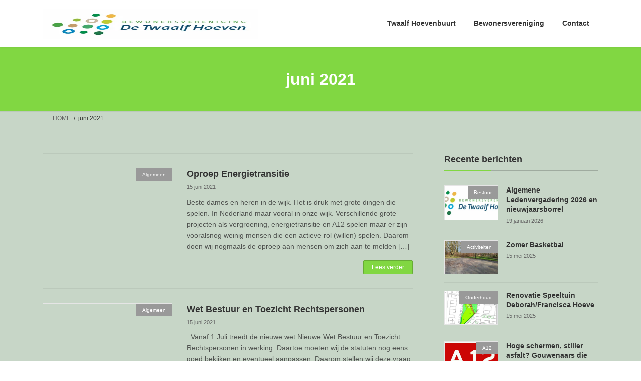

--- FILE ---
content_type: text/html; charset=UTF-8
request_url: https://www.twaalfhoeven.nl/2021/06/
body_size: 17089
content:
<!DOCTYPE html><html lang="nl-NL"><head><script data-no-optimize="1">var litespeed_docref=sessionStorage.getItem("litespeed_docref");litespeed_docref&&(Object.defineProperty(document,"referrer",{get:function(){return litespeed_docref}}),sessionStorage.removeItem("litespeed_docref"));</script> <meta charset="utf-8"><meta http-equiv="X-UA-Compatible" content="IE=edge"><meta name="viewport" content="width=device-width, initial-scale=1"><title>juni 2021 - De Goudse Twaalf Hoevenbuurt</title><meta name='robots' content='max-image-preview:large' /><link rel="alternate" type="application/rss+xml" title="De Goudse Twaalf Hoevenbuurt &raquo; feed" href="https://www.twaalfhoeven.nl/feed/" /><link rel="alternate" type="application/rss+xml" title="De Goudse Twaalf Hoevenbuurt &raquo; reacties feed" href="https://www.twaalfhoeven.nl/comments/feed/" /><style id='wp-img-auto-sizes-contain-inline-css' type='text/css'>img:is([sizes=auto i],[sizes^="auto," i]){contain-intrinsic-size:3000px 1500px}
/*# sourceURL=wp-img-auto-sizes-contain-inline-css */</style><style id="litespeed-ccss">img:is([sizes=auto i],[sizes^="auto,"i]){contain-intrinsic-size:3000px 1500px}:root{--wp-block-synced-color:#7a00df;--wp-block-synced-color--rgb:122,0,223;--wp-bound-block-color:var(--wp-block-synced-color);--wp-editor-canvas-background:#ddd;--wp-admin-theme-color:#007cba;--wp-admin-theme-color--rgb:0,124,186;--wp-admin-theme-color-darker-10:#006ba1;--wp-admin-theme-color-darker-10--rgb:0,107,160.5;--wp-admin-theme-color-darker-20:#005a87;--wp-admin-theme-color-darker-20--rgb:0,90,135;--wp-admin-border-width-focus:2px}:root{--wp--preset--font-size--normal:16px;--wp--preset--font-size--huge:42px}.screen-reader-text{border:0;clip-path:inset(50%);height:1px;margin:-1px;overflow:hidden;padding:0;position:absolute;width:1px;word-wrap:normal!important}:root{--vk-color-primary:#81d742}:root{--vk-color-primary-dark:#67ac35}:root{--vk-color-primary-vivid:#8eed49}:root{--vk-color-custom-1:#81d742}:root{--wp--preset--aspect-ratio--square:1;--wp--preset--aspect-ratio--4-3:4/3;--wp--preset--aspect-ratio--3-4:3/4;--wp--preset--aspect-ratio--3-2:3/2;--wp--preset--aspect-ratio--2-3:2/3;--wp--preset--aspect-ratio--16-9:16/9;--wp--preset--aspect-ratio--9-16:9/16;--wp--preset--color--black:#000000;--wp--preset--color--cyan-bluish-gray:#abb8c3;--wp--preset--color--white:#ffffff;--wp--preset--color--pale-pink:#f78da7;--wp--preset--color--vivid-red:#cf2e2e;--wp--preset--color--luminous-vivid-orange:#ff6900;--wp--preset--color--luminous-vivid-amber:#fcb900;--wp--preset--color--light-green-cyan:#7bdcb5;--wp--preset--color--vivid-green-cyan:#00d084;--wp--preset--color--pale-cyan-blue:#8ed1fc;--wp--preset--color--vivid-cyan-blue:#0693e3;--wp--preset--color--vivid-purple:#9b51e0;--wp--preset--gradient--vivid-cyan-blue-to-vivid-purple:linear-gradient(135deg,rgb(6,147,227) 0%,rgb(155,81,224) 100%);--wp--preset--gradient--light-green-cyan-to-vivid-green-cyan:linear-gradient(135deg,rgb(122,220,180) 0%,rgb(0,208,130) 100%);--wp--preset--gradient--luminous-vivid-amber-to-luminous-vivid-orange:linear-gradient(135deg,rgb(252,185,0) 0%,rgb(255,105,0) 100%);--wp--preset--gradient--luminous-vivid-orange-to-vivid-red:linear-gradient(135deg,rgb(255,105,0) 0%,rgb(207,46,46) 100%);--wp--preset--gradient--very-light-gray-to-cyan-bluish-gray:linear-gradient(135deg,rgb(238,238,238) 0%,rgb(169,184,195) 100%);--wp--preset--gradient--cool-to-warm-spectrum:linear-gradient(135deg,rgb(74,234,220) 0%,rgb(151,120,209) 20%,rgb(207,42,186) 40%,rgb(238,44,130) 60%,rgb(251,105,98) 80%,rgb(254,248,76) 100%);--wp--preset--gradient--blush-light-purple:linear-gradient(135deg,rgb(255,206,236) 0%,rgb(152,150,240) 100%);--wp--preset--gradient--blush-bordeaux:linear-gradient(135deg,rgb(254,205,165) 0%,rgb(254,45,45) 50%,rgb(107,0,62) 100%);--wp--preset--gradient--luminous-dusk:linear-gradient(135deg,rgb(255,203,112) 0%,rgb(199,81,192) 50%,rgb(65,88,208) 100%);--wp--preset--gradient--pale-ocean:linear-gradient(135deg,rgb(255,245,203) 0%,rgb(182,227,212) 50%,rgb(51,167,181) 100%);--wp--preset--gradient--electric-grass:linear-gradient(135deg,rgb(202,248,128) 0%,rgb(113,206,126) 100%);--wp--preset--gradient--midnight:linear-gradient(135deg,rgb(2,3,129) 0%,rgb(40,116,252) 100%);--wp--preset--gradient--vivid-green-cyan-to-vivid-cyan-blue:linear-gradient(135deg,rgba(0,208,132,1) 0%,rgba(6,147,227,1) 100%);--wp--preset--font-size--small:0.875rem;--wp--preset--font-size--medium:20px;--wp--preset--font-size--large:1.5rem;--wp--preset--font-size--x-large:42px;--wp--preset--font-size--regular:1rem;--wp--preset--font-size--huge:2.25rem;--wp--preset--spacing--20:0.44rem;--wp--preset--spacing--30:var(--vk-margin-xs, 0.75rem);--wp--preset--spacing--40:var(--vk-margin-sm, 1.5rem);--wp--preset--spacing--50:var(--vk-margin-md, 2.4rem);--wp--preset--spacing--60:var(--vk-margin-lg, 4rem);--wp--preset--spacing--70:var(--vk-margin-xl, 6rem);--wp--preset--spacing--80:5.06rem;--wp--preset--shadow--natural:6px 6px 9px rgba(0, 0, 0, 0.2);--wp--preset--shadow--deep:12px 12px 50px rgba(0, 0, 0, 0.4);--wp--preset--shadow--sharp:6px 6px 0px rgba(0, 0, 0, 0.2);--wp--preset--shadow--outlined:6px 6px 0px -3px rgb(255, 255, 255), 6px 6px rgb(0, 0, 0);--wp--preset--shadow--crisp:6px 6px 0px rgb(0, 0, 0)}:root{--wp--style--global--content-size:calc( var(--vk-width-container) - var(--vk-width-container-padding) * 2 );--wp--style--global--wide-size:calc( var(--vk-width-container) - var(--vk-width-container-padding) * 2 + ( 100vw - ( var(--vk-width-container) - var(--vk-width-container-padding) * 2 ) ) / 2 )}:where(body){margin:0}:root{--wp--style--block-gap:24px}body{padding-top:0;padding-right:0;padding-bottom:0;padding-left:0}a:where(:not(.wp-element-button)){text-decoration:underline}.text-right{text-align:right!important}.container{width:100%;padding-right:15px;padding-left:15px;margin-right:auto;margin-left:auto}.btn{display:inline-block;font-weight:400;color:#212529;text-align:center;vertical-align:middle;background-color:#fff0;border:1px solid #fff0;padding:.375rem .75rem;font-size:1rem;line-height:1.5;border-radius:.25rem}.btn-primary{color:#fff;background-color:#007bff;border-color:#007bff}.btn-sm{padding:.25rem .5rem;font-size:.875rem;line-height:1.5;border-radius:.2rem}.card-img-overlay{position:absolute;top:0;right:0;bottom:0;left:0;padding:1.25rem;border-radius:calc(.25rem - 1px)}.media{display:flex;align-items:flex-start}.media-body{flex:1}:root{--vk-font-size-xs:11px;--vk-color-link-text:#c00;--vk-color-link-text-hover:#c00;--vk-color-text-body:#333;--vk-color-text-light:#666;--vk-color-border-hr:#e5e5e5;--vk-color-border-image:#e5e5e5;--vk-line-height-low:1.5em}.vk_posts .vk_post-col-xs-12{width:calc(100% - 30px)}.vk_posts{margin-left:-15px;margin-right:-15px;display:flex;flex-wrap:wrap;clear:both}.vk_post{margin-left:15px;margin-right:15px}.vk_post_body{box-sizing:border-box;font-size:1rem}.vk_post_imgOuter{position:relative}.vk_post_imgOuter_singleTermLabel{font-size:10px;padding:.3em .8em;position:absolute;right:0;top:0;z-index:100}.vk_post_imgOuter.media-img{overflow:hidden}.vk_post .vk_post_title{font-size:14px;line-height:1.4;font-weight:700;margin-bottom:0;margin-top:0}.vk_post .vk_post_title a{color:var(--vk-color-text-body)}.vk_post_title_new{margin-left:.4em;font-size:.8em;white-space:nowrap;color:red}.vk_post .vk_post_excerpt{margin:.8rem 0;font-size:12px;line-height:1.6;opacity:.8}.vk_post .vk_post_date{font-size:var(--vk-font-size-xs);margin-top:.4rem;color:var(--vk-color-text-light)}.vk_post .vk_post_btn{font-size:12px;text-decoration:none;padding-left:1rem;padding-right:1rem;white-space:nowrap}.vk_post_imgOuter{position:relative;background-size:cover;background-position:center 50%;border-bottom:1px solid var(--vk-color-border-image)}.vk_post_imgOuter>a::after{content:"";position:absolute;top:0;left:0;height:100%;width:100%;background:#fff0}.vk_post_imgOuter a{height:100%}.vk_post_imgOuter_img{position:absolute;left:-9999px}.vk_post .vk_post_imgOuter:before{content:"";display:block;padding-top:62%}.vk_post-btn-display .vk_post_body{position:relative;height:100%}.vk_post-btn-display .vk_post_btnOuter{position:absolute;bottom:0}.vk_post-btn-display.media .vk_post_body{padding-bottom:45px}.vk_post-btn-display.media .vk_post_btnOuter{width:100%}.vk_post-btn-display .media-text:nth-last-child(2){margin-bottom:0}.vk_post.media{display:flex;padding:1em 0;margin:0 15px;border-bottom:1px solid var(--vk-color-border-hr,#e5e5e5)}.media-img{border:1px solid var(--vk-color-border-image);padding:1px;margin-right:1rem}.vk_post .media-img{width:35%}.vk_post .media-body{width:65%}.media.vk_post:first-child{border-top:1px solid var(--vk-color-border-hr,#e5e5e5)}:root{--vk-color-text-body:#333333;--vk-color-text-link:#666666;--vk-color-text-link-hover:#1e73be;--vk-color-text-header:#444444;--vk-color-text-meta:#666666;--vk-color-text-light:#666666;--vk-color-border:rgba(0,0,0,0.2);--vk-color-border-hr:rgba(0,0,0,0.06);--vk-color-border-image:#e5e5e5;--vk-color-border-form:rgba(0,0,0,0.2);--vk-color-primary:#c00;--vk-color-primary-dark:#b00;--vk-color-primary-vivid:#d00;--vk-color-accent-bg:rgba( 0,0,0,0.02 );--vk-color-header-bg:#fff;--vk-color-footer-bg:#f5f5f5;--vk-width-container:100svw;--vk-width-container-padding:15px;--vk-width-container-body:calc( var(--vk-width-container) - var(--vk-width-container-padding) * 2 );--vk-width-full:100svw;--vk-width-wide:calc( var(--vk-width-container-body) + ( var(--vk-width-full) - var( --vk-width-container-body) ) / 2 );--vk-width-col-2-main:66.6%;--vk-width-col-2-sub:calc( var(--vk-width-container) * 0.27 );--vk-margin-meta:0.5rem;--vk-margin-headding-bottom:1em;--vk-margin-element-bottom:1.5rem;--vk-margin-block-bottom:2rem;--vk-margin-section-bottom:3rem;--vk-size-text:16px;--vk-size-text-meta:0.75rem;--vk-size-text-lg:1.5rem;--vk-size-text-sm:0.875rem;--vk-size-text-xs:0.75rem;--vk-size-radius:4px;--vk-size-radius-sm:calc( var( --vk-size-radius ) * 0.5 );--vk-size-radius-lg:calc( var( --vk-size-radius ) * 1.5 );--vk-line-height:1.7em;--vk-line-height-low:1.4em}:root{--vk-size-admin-bar:46px;--wp--preset--font-family--system-font:"ヒラギノ角ゴ ProN","Hiragino Kaku Gothic ProN","メイリオ",Meiryo,"ＭＳ Ｐゴシック","MS PGothic",sans-serif}ol,p,ul{margin-bottom:var(--vk-margin-element-bottom)}a{text-decoration:none;color:var(--vk-color-text-link)}li a{text-decoration:underline;text-decoration-style:dotted;text-underline-offset:2px;text-decoration-color:rgb(0 0 0/.3);text-decoration-thickness:1px}p{line-height:var(--vk-line-height);margin-block-start:0}h1,h4,h5{margin-top:0;margin-bottom:var(--vk-margin-headding-bottom);line-height:var(--vk-line-height-low)}h5 a{text-decoration:none}h1{font-size:2rem}h4{font-size:1.33rem}h5{font-size:1.2rem}:is(ul,ol):where(:not(.wp-block-post-template)){padding-left:1.5em}li{margin-top:.5em;margin-bottom:.5em}img{height:auto;max-width:100%}i{margin-right:.4em}.screen-reader-text{border:0;clip:rect(1px,1px,1px,1px);clip-path:inset(50%);height:1px;margin:-1px;overflow:hidden;padding:0;position:absolute!important;width:1px;word-wrap:normal!important;word-break:normal}.text-right{text-align:right}a.btn{text-decoration:none}.nav,nav{margin:0;padding:0}.nav li,nav li{list-style:none;margin:0}.nav li a,nav li a{color:var(--vk-color-text-body);text-decoration:none}.vk_post_imgOuter_singleTermLabel{padding:.7em 1.2em}.btn{border-radius:var(--vk-size-radius)}.btn-primary{background-color:var(--vk-color-primary);border-color:var(--vk-color-primary-dark)}.btn-sm{border-radius:var(--vk-size-radius-sm)}a.btn{text-decoration:none}.main-section,.site-body,.site-body-container,.sub-section{position:relative}.main-section:after,.site-body-container:after,.site-body:after,.sub-section:after{content:"";display:block;clear:both}.site-body{padding:2rem 0 2rem}.main-section>div:last-child{margin-bottom:0}:root{--vk-width-base-padding:1.4rem;--vk-width-base-padding-side:var(--vk-width-base-padding)}:root{--vk-margin-list-menu-left-first:1em;--vk-margin-list-menu-left:1em}.widget{display:block;margin-bottom:var(--vk-margin-block-bottom)}.widget:after{content:"";clear:both;display:block}.global-nav-list{margin:0 auto;padding:0;display:flex;list-style:none;position:relative;width:-moz-min-content;width:min-content}.global-nav-list a{color:var(--vk-color-text-header)}.global-nav-list li{margin:0;list-style:none;line-height:1.4;font-size:12px;position:relative}.global-nav-list>li{text-align:center}.global-nav-list>li>a{position:relative;display:flex;flex-wrap:wrap;justify-content:center;align-items:center}.global-nav-list>li .global-nav-name{font-size:14px;display:block;width:100%;white-space:nowrap}.global-nav-list>li>ul.sub-menu{background-color:var(--vk-color-primary);box-shadow:1px 1px 3px rgb(0 0 0/.2);left:50%;margin-left:-120px;width:240px}.global-nav-list .sub-menu{margin:0;padding:0;text-align:left}.global-nav-list .sub-menu li a{color:#fff}.global-nav-list .sub-menu li a{padding:14px 1.2em;border-bottom:1px solid rgb(255 255 255/.15);display:block}.global-nav-list .sub-menu li.menu-item-has-children>a{padding:14px 3.5em 14px 1.2em}.global-nav-list>li>ul.sub-menu{position:absolute;z-index:10}.global-nav-list>li>.sub-menu{position:absolute;z-index:1500;display:block;overflow:hidden;opacity:0;max-height:0}.device-pc .global-nav-list>li>a{overflow:hidden;text-align:center;position:relative;height:100%}.site-header{width:100%;overflow:visible;z-index:1000;position:relative;box-shadow:0 1px 3px rgb(0 0 0/.05)}.site-header-logo{text-align:center;font-weight:700;font-size:1.5rem;white-space:nowrap;line-height:var(--vk-line-height-low)}.site-header-logo img{max-height:60px;max-width:100%;display:block;margin-left:auto;margin-right:auto}.site-header-logo a{color:var(--vk-color-text-body);text-decoration:none}.site-header::after{content:"";clear:both;display:block}.page-header{margin-top:0;margin-bottom:0;padding-bottom:0;display:flex;align-items:center;position:relative;z-index:1;min-height:8rem;text-align:center}.page-header-inner{position:relative;z-index:5;margin:1.5em auto}.page-header-title,h1.page-header-title{font-size:2rem;font-weight:700;line-height:var(--vk-line-height-low);margin:0}.breadcrumb{font-size:12px}.breadcrumb-list{margin:0;padding:6px 0}.breadcrumb-list li{display:inline-block;margin:0;list-style:none}.breadcrumb-list li:after{content:"/";margin-left:.5em;margin-right:.5em}.breadcrumb-list li:last-child:after{content:"";margin-left:0;margin-right:0}.sub-section{content-visibility:auto;contain-intrinsic-size:500px}.sub-section-title{font-size:calc(var(--vk-size-text)*1.125);margin-bottom:.8rem}.sub-section img{max-width:100%}.vk-mobile-nav-menu-btn{position:fixed;top:5px;left:5px;z-index:2100;overflow:hidden;border:1px solid #333;border-radius:2px;width:34px;height:34px;text-indent:-9999px;background-size:24px 24px}.vk-mobile-nav{position:fixed;z-index:2000;width:100%;height:100%;display:block;padding:45px 10px;overflow:scroll;top:0}.vk-mobile-nav .vk-mobile-nav-menu-outer{margin-bottom:1.5em}.vk-mobile-nav nav ul{padding:0;margin:0}.vk-mobile-nav nav ul li{list-style:none;line-height:1.65}.vk-mobile-nav nav ul li a{padding:.7em .5em;position:relative;display:block;overflow:hidden;text-decoration:none}.vk-mobile-nav nav ul li li a{padding-left:1.5em}.vk-mobile-nav nav ul li li li a{padding-left:2.5em}.vk-mobile-nav.vk-mobile-nav-drop-in{top:-2000px}.vk-menu-acc{position:relative}.vk-menu-acc li{position:relative;margin-bottom:0}.vk-menu-acc li.menu-item-has-children>a{padding-right:3em}.vk-menu-acc ul.sub-menu{max-height:0;opacity:0;overflow:hidden;position:relative;z-index:1;display:block}.vk-menu-acc ul.sub-menu li a{display:block;overflow:hidden}.vk-mobile-nav-menu-btn{border-color:#333;background:var(--vk-mobile-nav-menu-btn-bg-src) center 50%no-repeat rgb(255 255 255/.8)}.vk-mobile-nav{background-color:#fff;border-bottom:1px solid #e5e5e5}.vk-mobile-nav nav>ul{border-top:1px solid #ccc}.vk-mobile-nav nav ul li a{color:#333;border-bottom:1px solid #ccc}html{scroll-padding-top:calc(var(--wp-admin--admin-bar--height) + 60px)}body,html{font-family:var(--wp--preset--font-family--system-font)}*,::after,::before{box-sizing:border-box}body,html{overflow-x:hidden}body,html{font-size:var(--vk-size-text);color:var(--vk-color-text-body);padding:0;margin:0;-ms-word-wrap:break-word;word-wrap:break-word;background-color:#fff}@media (min-width:576px){.container{max-width:540px}.vk_posts .vk_post-col-sm-12{width:calc(100% - 30px)}:root{--vk-width-container:540px}.main-section>.vk_posts>.vk_post-col-sm-12 .vk_post_title{font-size:16px}.main-section>.vk_posts>.vk_post-col-sm-12 .vk_post_excerpt{font-size:14px}.main-section>.vk_posts>.media.vk_post-col-sm-12{padding:1.5rem 0}.main-section>.vk_posts>.media.vk_post-col-sm-12:first-child{border-top:1px solid var(--vk-color-border-hr)}.main-section>.vk_posts>.media.vk_post-col-sm-12 .media-img{margin-right:1.4rem}:root{--vk-width-base-padding:1.7rem}}@media (min-width:768px){.container{max-width:720px}:root{--vk-width-container:720px}.site-body{padding:2.5rem 0 2.5rem}:root{--vk-width-base-padding:2rem}}@media (min-width:783px){:root{--vk-size-admin-bar:32px}}@media (min-width:992px){.container{max-width:960px}.vk_posts .vk_post-col-lg-12{width:calc(100% - 30px)}:root{--vk-width-container:960px}.main-section>.vk_posts>.vk_post-col-lg-12 .vk_post_title{font-size:18px}.main-section>.vk_posts>.vk_post-col-lg-12 .vk_post_excerpt{font-size:14px}.main-section>.vk_posts>.media.vk_post-col-lg-12{padding:1.8rem 0}.main-section>.vk_posts>.media.vk_post-col-lg-12 .media-img{margin-right:1.8rem}.site-body{padding:3rem 0 3.5rem}.main-section--col--two{width:var(--vk-width-col-2-main);float:left}.sub-section--col--two{width:var(--vk-width-col-2-sub);float:right}:root{--vk-width-base-padding:2.4rem;--vk-width-base-padding-side:1.7rem}.global-nav-list .sub-menu li ul.sub-menu li a{padding-left:2.2em}body:not(.header_scrolled) .global-nav--layout--float-right{display:flex;justify-content:flex-end;align-items:center}.global-nav--layout--float-right{width:auto;margin-left:auto}.global-nav--layout--float-right .global-nav-list{margin:unset}.device-pc .global-nav-list>li>a{padding:14px 1.5em}.site-header-logo{text-align:left;padding-top:1.1rem;margin-bottom:1rem;margin-left:0}.site-header--layout--nav-float .site-header-container{display:flex;flex-direction:row}.site-header--layout--nav-float .site-header-logo{margin-right:2em;width:100%}.site-header--layout--nav-float .site-header-logo img{margin-left:0}.site-header--layout--nav-float .site-header-logo a{display:block;width:-moz-fit-content;width:fit-content}body.device-pc .vk-mobile-nav-menu-btn{display:none}body.device-pc .vk-mobile-nav{display:none}}@media (min-width:1200px){.container{max-width:1140px}.vk_posts .vk_post-col-xl-12{width:calc(100% - 30px)}:root{--vk-width-container:1140px}.site-body{padding:3.5rem 0 4rem}:root{--vk-width-base-padding-side:2rem}}@media (max-width:991.98px){.main-section,.sub-section{width:100%;flex-basis:unset}.main-section{margin-bottom:2rem}.global-nav{display:none}.site-header-logo{padding-top:.5rem;margin-bottom:.5rem;white-space:normal}.site-header-logo img{max-height:50px}.site-header-container{display:block;overflow:hidden}body,html{font-size:calc(var(--vk-size-text)*.875)}}:root{--vk-color-primary:#81d742;--vk-color-primary-dark:#67ac35;--vk-color-primary-vivid:#8eed49;--g_nav_main_acc_icon_open_url:url(https://www.twaalfhoeven.nl/wp-content/themes/lightning/_g3/inc/vk-mobile-nav/package/images/vk-menu-acc-icon-open-black.svg);--g_nav_main_acc_icon_close_url:url(https://www.twaalfhoeven.nl/wp-content/themes/lightning/_g3/inc/vk-mobile-nav/package/images/vk-menu-close-black.svg);--g_nav_sub_acc_icon_open_url:url(https://www.twaalfhoeven.nl/wp-content/themes/lightning/_g3/inc/vk-mobile-nav/package/images/vk-menu-acc-icon-open-white.svg);--g_nav_sub_acc_icon_close_url:url(https://www.twaalfhoeven.nl/wp-content/themes/lightning/_g3/inc/vk-mobile-nav/package/images/vk-menu-close-white.svg)}:root{--swiper-navigation-color:#fff}:root{--vk-mobile-nav-menu-btn-bg-src:url(https://www.twaalfhoeven.nl/wp-content/themes/lightning/_g3/inc/vk-mobile-nav/package/images/vk-menu-btn-black.svg);--vk-mobile-nav-menu-btn-close-bg-src:url(https://www.twaalfhoeven.nl/wp-content/themes/lightning/_g3/inc/vk-mobile-nav/package/images/vk-menu-close-black.svg);--vk-menu-acc-icon-open-black-bg-src:url(https://www.twaalfhoeven.nl/wp-content/themes/lightning/_g3/inc/vk-mobile-nav/package/images/vk-menu-acc-icon-open-black.svg);--vk-menu-acc-icon-open-white-bg-src:url(https://www.twaalfhoeven.nl/wp-content/themes/lightning/_g3/inc/vk-mobile-nav/package/images/vk-menu-acc-icon-open-white.svg);--vk-menu-acc-icon-close-black-bg-src:url(https://www.twaalfhoeven.nl/wp-content/themes/lightning/_g3/inc/vk-mobile-nav/package/images/vk-menu-close-black.svg);--vk-menu-acc-icon-close-white-bg-src:url(https://www.twaalfhoeven.nl/wp-content/themes/lightning/_g3/inc/vk-mobile-nav/package/images/vk-menu-close-white.svg)}.global-nav-list>li{float:left}.global-nav-list>li:before{position:absolute;left:0;bottom:0;content:"";width:0;border-bottom:1px solid var(--vk-color-primary)}.global-nav-list>li.menu-item-has-children::after{content:"";position:absolute;padding:0;bottom:-10px;left:50%;transform:translateX(-50%);border:10px solid #fff0;z-index:1000;opacity:0;border-bottom-color:var(--vk-color-primary)}.global-nav-list>li>ul.sub-menu{margin-top:-1px}body,html{font-family:Lato,"Noto Sans JP","ヒラギノ角ゴ ProN","Hiragino Kaku Gothic ProN","メイリオ",Meiryo,"ＭＳ Ｐゴシック","MS PGothic",sans-serif}.sub-section-title{position:relative;border-bottom:1px solid var(--vk-color-border);background:0 0;padding:0 0 .5em;border-radius:0}.sub-section-title:after{content:".";line-height:0;display:block;overflow:hidden;position:absolute;bottom:-1px;width:30%;border-bottom:1px solid var(--vk-color-primary)}h4:where(:not(.wp-block-post-title)){padding:.5em;background-color:var(--vk-color-border-hr);border-radius:var(--vk-size-radius)}h5:where(:not(.wp-block-post-title)){padding-bottom:.5em;border-bottom:1px solid var(--vk-color-border-hr)}body,html{font-family:Lato,"Noto Sans JP","ヒラギノ角ゴ ProN","Hiragino Kaku Gothic ProN","メイリオ",Meiryo,"ＭＳ Ｐゴシック","MS PGothic",sans-serif}.site-header{background-color:#fff}.page-header{color:#fff;background-color:var(--vk-color-primary)}.breadcrumb{border-top:1px solid var(--vk-color-border-hr);border-bottom:1px solid var(--vk-color-border-hr)}:root{--swiper-theme-color:#007aff}:host{position:relative;display:block;margin-left:auto;margin-right:auto;z-index:1}:root{--swiper-navigation-size:44px}.fas{--_fa-family:var(--fa-family,var(--fa-style-family,"Font Awesome 7 Free"));-webkit-font-smoothing:antialiased;-moz-osx-font-smoothing:grayscale;display:var(--fa-display,inline-block);font-family:var(--_fa-family);font-feature-settings:normal;font-style:normal;font-synthesis:none;font-variant:normal;font-weight:var(--fa-style,900);line-height:1;text-align:center;text-rendering:auto;width:var(--fa-width,1.25em)}:is(.fas,.far,.fab,.fa-solid,.fa-regular,.fa-brands,.fa-classic,.fa):before{content:var(--fa)/""}@supports not (content:""/""){:is(.fas,.far,.fab,.fa-solid,.fa-regular,.fa-brands,.fa-classic,.fa):before{content:var(--fa)}}.fa-fw{--fa-width:1.25em}.fa-home{--fa:"\f015"}:host,:root{--fa-family-brands:"Font Awesome 7 Brands";--fa-font-brands:normal 400 1em/1 var(--fa-family-brands)}:host,:root{--fa-font-regular:normal 400 1em/1 var(--fa-family-classic)}:host,:root{--fa-family-classic:"Font Awesome 7 Free";--fa-font-solid:normal 900 1em/1 var(--fa-family-classic);--fa-style-family-classic:var(--fa-family-classic)}.fas{--fa-style:900}.fas{--fa-family:var(--fa-family-classic)}body.custom-background{background-color:#c7d6c7}</style><link rel="preload" data-asynced="1" data-optimized="2" as="style" onload="this.onload=null;this.rel='stylesheet'" href="https://www.twaalfhoeven.nl/wp-content/litespeed/ucss/0adde675a4b748e97158e6174f7072db.css?ver=5614e" /><script data-optimized="1" type="litespeed/javascript" data-src="https://www.twaalfhoeven.nl/wp-content/plugins/litespeed-cache/assets/js/css_async.min.js"></script> <style id='wp-block-library-inline-css' type='text/css'>/* VK Color Palettes */:root{ --vk-color-primary:#81d742}:root .has-vk-color-primary-color { color:var(--vk-color-primary); }:root .has-vk-color-primary-background-color { background-color:var(--vk-color-primary); }:root{ --vk-color-primary-dark:#67ac35}:root .has-vk-color-primary-dark-color { color:var(--vk-color-primary-dark); }:root .has-vk-color-primary-dark-background-color { background-color:var(--vk-color-primary-dark); }:root{ --vk-color-primary-vivid:#8eed49}:root .has-vk-color-primary-vivid-color { color:var(--vk-color-primary-vivid); }:root .has-vk-color-primary-vivid-background-color { background-color:var(--vk-color-primary-vivid); }:root{ --vk-color-custom-1:#81d742}:root .has-vk-color-custom-1-color { color:var(--vk-color-custom-1); }:root .has-vk-color-custom-1-background-color { background-color:var(--vk-color-custom-1); }

/*# sourceURL=wp-block-library-inline-css */</style><style id='global-styles-inline-css' type='text/css'>:root{--wp--preset--aspect-ratio--square: 1;--wp--preset--aspect-ratio--4-3: 4/3;--wp--preset--aspect-ratio--3-4: 3/4;--wp--preset--aspect-ratio--3-2: 3/2;--wp--preset--aspect-ratio--2-3: 2/3;--wp--preset--aspect-ratio--16-9: 16/9;--wp--preset--aspect-ratio--9-16: 9/16;--wp--preset--color--black: #000000;--wp--preset--color--cyan-bluish-gray: #abb8c3;--wp--preset--color--white: #ffffff;--wp--preset--color--pale-pink: #f78da7;--wp--preset--color--vivid-red: #cf2e2e;--wp--preset--color--luminous-vivid-orange: #ff6900;--wp--preset--color--luminous-vivid-amber: #fcb900;--wp--preset--color--light-green-cyan: #7bdcb5;--wp--preset--color--vivid-green-cyan: #00d084;--wp--preset--color--pale-cyan-blue: #8ed1fc;--wp--preset--color--vivid-cyan-blue: #0693e3;--wp--preset--color--vivid-purple: #9b51e0;--wp--preset--gradient--vivid-cyan-blue-to-vivid-purple: linear-gradient(135deg,rgb(6,147,227) 0%,rgb(155,81,224) 100%);--wp--preset--gradient--light-green-cyan-to-vivid-green-cyan: linear-gradient(135deg,rgb(122,220,180) 0%,rgb(0,208,130) 100%);--wp--preset--gradient--luminous-vivid-amber-to-luminous-vivid-orange: linear-gradient(135deg,rgb(252,185,0) 0%,rgb(255,105,0) 100%);--wp--preset--gradient--luminous-vivid-orange-to-vivid-red: linear-gradient(135deg,rgb(255,105,0) 0%,rgb(207,46,46) 100%);--wp--preset--gradient--very-light-gray-to-cyan-bluish-gray: linear-gradient(135deg,rgb(238,238,238) 0%,rgb(169,184,195) 100%);--wp--preset--gradient--cool-to-warm-spectrum: linear-gradient(135deg,rgb(74,234,220) 0%,rgb(151,120,209) 20%,rgb(207,42,186) 40%,rgb(238,44,130) 60%,rgb(251,105,98) 80%,rgb(254,248,76) 100%);--wp--preset--gradient--blush-light-purple: linear-gradient(135deg,rgb(255,206,236) 0%,rgb(152,150,240) 100%);--wp--preset--gradient--blush-bordeaux: linear-gradient(135deg,rgb(254,205,165) 0%,rgb(254,45,45) 50%,rgb(107,0,62) 100%);--wp--preset--gradient--luminous-dusk: linear-gradient(135deg,rgb(255,203,112) 0%,rgb(199,81,192) 50%,rgb(65,88,208) 100%);--wp--preset--gradient--pale-ocean: linear-gradient(135deg,rgb(255,245,203) 0%,rgb(182,227,212) 50%,rgb(51,167,181) 100%);--wp--preset--gradient--electric-grass: linear-gradient(135deg,rgb(202,248,128) 0%,rgb(113,206,126) 100%);--wp--preset--gradient--midnight: linear-gradient(135deg,rgb(2,3,129) 0%,rgb(40,116,252) 100%);--wp--preset--gradient--vivid-green-cyan-to-vivid-cyan-blue: linear-gradient(135deg,rgba(0,208,132,1) 0%,rgba(6,147,227,1) 100%);--wp--preset--font-size--small: 0.875rem;--wp--preset--font-size--medium: 20px;--wp--preset--font-size--large: 1.5rem;--wp--preset--font-size--x-large: 42px;--wp--preset--font-size--regular: 1rem;--wp--preset--font-size--huge: 2.25rem;--wp--preset--spacing--20: 0.44rem;--wp--preset--spacing--30: var(--vk-margin-xs, 0.75rem);--wp--preset--spacing--40: var(--vk-margin-sm, 1.5rem);--wp--preset--spacing--50: var(--vk-margin-md, 2.4rem);--wp--preset--spacing--60: var(--vk-margin-lg, 4rem);--wp--preset--spacing--70: var(--vk-margin-xl, 6rem);--wp--preset--spacing--80: 5.06rem;--wp--preset--shadow--natural: 6px 6px 9px rgba(0, 0, 0, 0.2);--wp--preset--shadow--deep: 12px 12px 50px rgba(0, 0, 0, 0.4);--wp--preset--shadow--sharp: 6px 6px 0px rgba(0, 0, 0, 0.2);--wp--preset--shadow--outlined: 6px 6px 0px -3px rgb(255, 255, 255), 6px 6px rgb(0, 0, 0);--wp--preset--shadow--crisp: 6px 6px 0px rgb(0, 0, 0);}:root { --wp--style--global--content-size: calc( var(--vk-width-container) - var(--vk-width-container-padding) * 2 );--wp--style--global--wide-size: calc( var(--vk-width-container) - var(--vk-width-container-padding) * 2 + ( 100vw - ( var(--vk-width-container) - var(--vk-width-container-padding) * 2 ) ) / 2 ); }:where(body) { margin: 0; }.wp-site-blocks > .alignleft { float: left; margin-right: 2em; }.wp-site-blocks > .alignright { float: right; margin-left: 2em; }.wp-site-blocks > .aligncenter { justify-content: center; margin-left: auto; margin-right: auto; }:where(.wp-site-blocks) > * { margin-block-start: 24px; margin-block-end: 0; }:where(.wp-site-blocks) > :first-child { margin-block-start: 0; }:where(.wp-site-blocks) > :last-child { margin-block-end: 0; }:root { --wp--style--block-gap: 24px; }:root :where(.is-layout-flow) > :first-child{margin-block-start: 0;}:root :where(.is-layout-flow) > :last-child{margin-block-end: 0;}:root :where(.is-layout-flow) > *{margin-block-start: 24px;margin-block-end: 0;}:root :where(.is-layout-constrained) > :first-child{margin-block-start: 0;}:root :where(.is-layout-constrained) > :last-child{margin-block-end: 0;}:root :where(.is-layout-constrained) > *{margin-block-start: 24px;margin-block-end: 0;}:root :where(.is-layout-flex){gap: 24px;}:root :where(.is-layout-grid){gap: 24px;}.is-layout-flow > .alignleft{float: left;margin-inline-start: 0;margin-inline-end: 2em;}.is-layout-flow > .alignright{float: right;margin-inline-start: 2em;margin-inline-end: 0;}.is-layout-flow > .aligncenter{margin-left: auto !important;margin-right: auto !important;}.is-layout-constrained > .alignleft{float: left;margin-inline-start: 0;margin-inline-end: 2em;}.is-layout-constrained > .alignright{float: right;margin-inline-start: 2em;margin-inline-end: 0;}.is-layout-constrained > .aligncenter{margin-left: auto !important;margin-right: auto !important;}.is-layout-constrained > :where(:not(.alignleft):not(.alignright):not(.alignfull)){max-width: var(--wp--style--global--content-size);margin-left: auto !important;margin-right: auto !important;}.is-layout-constrained > .alignwide{max-width: var(--wp--style--global--wide-size);}body .is-layout-flex{display: flex;}.is-layout-flex{flex-wrap: wrap;align-items: center;}.is-layout-flex > :is(*, div){margin: 0;}body .is-layout-grid{display: grid;}.is-layout-grid > :is(*, div){margin: 0;}body{padding-top: 0px;padding-right: 0px;padding-bottom: 0px;padding-left: 0px;}a:where(:not(.wp-element-button)){text-decoration: underline;}:root :where(.wp-element-button, .wp-block-button__link){background-color: #32373c;border-width: 0;color: #fff;font-family: inherit;font-size: inherit;font-style: inherit;font-weight: inherit;letter-spacing: inherit;line-height: inherit;padding-top: calc(0.667em + 2px);padding-right: calc(1.333em + 2px);padding-bottom: calc(0.667em + 2px);padding-left: calc(1.333em + 2px);text-decoration: none;text-transform: inherit;}.has-black-color{color: var(--wp--preset--color--black) !important;}.has-cyan-bluish-gray-color{color: var(--wp--preset--color--cyan-bluish-gray) !important;}.has-white-color{color: var(--wp--preset--color--white) !important;}.has-pale-pink-color{color: var(--wp--preset--color--pale-pink) !important;}.has-vivid-red-color{color: var(--wp--preset--color--vivid-red) !important;}.has-luminous-vivid-orange-color{color: var(--wp--preset--color--luminous-vivid-orange) !important;}.has-luminous-vivid-amber-color{color: var(--wp--preset--color--luminous-vivid-amber) !important;}.has-light-green-cyan-color{color: var(--wp--preset--color--light-green-cyan) !important;}.has-vivid-green-cyan-color{color: var(--wp--preset--color--vivid-green-cyan) !important;}.has-pale-cyan-blue-color{color: var(--wp--preset--color--pale-cyan-blue) !important;}.has-vivid-cyan-blue-color{color: var(--wp--preset--color--vivid-cyan-blue) !important;}.has-vivid-purple-color{color: var(--wp--preset--color--vivid-purple) !important;}.has-black-background-color{background-color: var(--wp--preset--color--black) !important;}.has-cyan-bluish-gray-background-color{background-color: var(--wp--preset--color--cyan-bluish-gray) !important;}.has-white-background-color{background-color: var(--wp--preset--color--white) !important;}.has-pale-pink-background-color{background-color: var(--wp--preset--color--pale-pink) !important;}.has-vivid-red-background-color{background-color: var(--wp--preset--color--vivid-red) !important;}.has-luminous-vivid-orange-background-color{background-color: var(--wp--preset--color--luminous-vivid-orange) !important;}.has-luminous-vivid-amber-background-color{background-color: var(--wp--preset--color--luminous-vivid-amber) !important;}.has-light-green-cyan-background-color{background-color: var(--wp--preset--color--light-green-cyan) !important;}.has-vivid-green-cyan-background-color{background-color: var(--wp--preset--color--vivid-green-cyan) !important;}.has-pale-cyan-blue-background-color{background-color: var(--wp--preset--color--pale-cyan-blue) !important;}.has-vivid-cyan-blue-background-color{background-color: var(--wp--preset--color--vivid-cyan-blue) !important;}.has-vivid-purple-background-color{background-color: var(--wp--preset--color--vivid-purple) !important;}.has-black-border-color{border-color: var(--wp--preset--color--black) !important;}.has-cyan-bluish-gray-border-color{border-color: var(--wp--preset--color--cyan-bluish-gray) !important;}.has-white-border-color{border-color: var(--wp--preset--color--white) !important;}.has-pale-pink-border-color{border-color: var(--wp--preset--color--pale-pink) !important;}.has-vivid-red-border-color{border-color: var(--wp--preset--color--vivid-red) !important;}.has-luminous-vivid-orange-border-color{border-color: var(--wp--preset--color--luminous-vivid-orange) !important;}.has-luminous-vivid-amber-border-color{border-color: var(--wp--preset--color--luminous-vivid-amber) !important;}.has-light-green-cyan-border-color{border-color: var(--wp--preset--color--light-green-cyan) !important;}.has-vivid-green-cyan-border-color{border-color: var(--wp--preset--color--vivid-green-cyan) !important;}.has-pale-cyan-blue-border-color{border-color: var(--wp--preset--color--pale-cyan-blue) !important;}.has-vivid-cyan-blue-border-color{border-color: var(--wp--preset--color--vivid-cyan-blue) !important;}.has-vivid-purple-border-color{border-color: var(--wp--preset--color--vivid-purple) !important;}.has-vivid-cyan-blue-to-vivid-purple-gradient-background{background: var(--wp--preset--gradient--vivid-cyan-blue-to-vivid-purple) !important;}.has-light-green-cyan-to-vivid-green-cyan-gradient-background{background: var(--wp--preset--gradient--light-green-cyan-to-vivid-green-cyan) !important;}.has-luminous-vivid-amber-to-luminous-vivid-orange-gradient-background{background: var(--wp--preset--gradient--luminous-vivid-amber-to-luminous-vivid-orange) !important;}.has-luminous-vivid-orange-to-vivid-red-gradient-background{background: var(--wp--preset--gradient--luminous-vivid-orange-to-vivid-red) !important;}.has-very-light-gray-to-cyan-bluish-gray-gradient-background{background: var(--wp--preset--gradient--very-light-gray-to-cyan-bluish-gray) !important;}.has-cool-to-warm-spectrum-gradient-background{background: var(--wp--preset--gradient--cool-to-warm-spectrum) !important;}.has-blush-light-purple-gradient-background{background: var(--wp--preset--gradient--blush-light-purple) !important;}.has-blush-bordeaux-gradient-background{background: var(--wp--preset--gradient--blush-bordeaux) !important;}.has-luminous-dusk-gradient-background{background: var(--wp--preset--gradient--luminous-dusk) !important;}.has-pale-ocean-gradient-background{background: var(--wp--preset--gradient--pale-ocean) !important;}.has-electric-grass-gradient-background{background: var(--wp--preset--gradient--electric-grass) !important;}.has-midnight-gradient-background{background: var(--wp--preset--gradient--midnight) !important;}.has-vivid-green-cyan-to-vivid-cyan-blue-gradient-background{background: var(--wp--preset--gradient--vivid-green-cyan-to-vivid-cyan-blue) !important;}.has-small-font-size{font-size: var(--wp--preset--font-size--small) !important;}.has-medium-font-size{font-size: var(--wp--preset--font-size--medium) !important;}.has-large-font-size{font-size: var(--wp--preset--font-size--large) !important;}.has-x-large-font-size{font-size: var(--wp--preset--font-size--x-large) !important;}.has-regular-font-size{font-size: var(--wp--preset--font-size--regular) !important;}.has-huge-font-size{font-size: var(--wp--preset--font-size--huge) !important;}
/*# sourceURL=global-styles-inline-css */</style><style id='lightning-common-style-inline-css' type='text/css'>/* Lightning */:root {--vk-color-primary:#81d742;--vk-color-primary-dark:#67ac35;--vk-color-primary-vivid:#8eed49;--g_nav_main_acc_icon_open_url:url(https://www.twaalfhoeven.nl/wp-content/themes/lightning/_g3/inc/vk-mobile-nav/package/images/vk-menu-acc-icon-open-black.svg);--g_nav_main_acc_icon_close_url: url(https://www.twaalfhoeven.nl/wp-content/themes/lightning/_g3/inc/vk-mobile-nav/package/images/vk-menu-close-black.svg);--g_nav_sub_acc_icon_open_url: url(https://www.twaalfhoeven.nl/wp-content/themes/lightning/_g3/inc/vk-mobile-nav/package/images/vk-menu-acc-icon-open-white.svg);--g_nav_sub_acc_icon_close_url: url(https://www.twaalfhoeven.nl/wp-content/themes/lightning/_g3/inc/vk-mobile-nav/package/images/vk-menu-close-white.svg);}
:root{--swiper-navigation-color: #fff;}
/* vk-mobile-nav */:root {--vk-mobile-nav-menu-btn-bg-src: url("https://www.twaalfhoeven.nl/wp-content/themes/lightning/_g3/inc/vk-mobile-nav/package/images/vk-menu-btn-black.svg");--vk-mobile-nav-menu-btn-close-bg-src: url("https://www.twaalfhoeven.nl/wp-content/themes/lightning/_g3/inc/vk-mobile-nav/package/images/vk-menu-close-black.svg");--vk-menu-acc-icon-open-black-bg-src: url("https://www.twaalfhoeven.nl/wp-content/themes/lightning/_g3/inc/vk-mobile-nav/package/images/vk-menu-acc-icon-open-black.svg");--vk-menu-acc-icon-open-white-bg-src: url("https://www.twaalfhoeven.nl/wp-content/themes/lightning/_g3/inc/vk-mobile-nav/package/images/vk-menu-acc-icon-open-white.svg");--vk-menu-acc-icon-close-black-bg-src: url("https://www.twaalfhoeven.nl/wp-content/themes/lightning/_g3/inc/vk-mobile-nav/package/images/vk-menu-close-black.svg");--vk-menu-acc-icon-close-white-bg-src: url("https://www.twaalfhoeven.nl/wp-content/themes/lightning/_g3/inc/vk-mobile-nav/package/images/vk-menu-close-white.svg");}
/*# sourceURL=lightning-common-style-inline-css */</style><style id='lightning-design-style-inline-css' type='text/css'>.tagcloud a:before { font-family: "Font Awesome 7 Free";content: "\f02b";font-weight: bold; }
/*# sourceURL=lightning-design-style-inline-css */</style><link rel="https://api.w.org/" href="https://www.twaalfhoeven.nl/wp-json/" /><link rel="EditURI" type="application/rsd+xml" title="RSD" href="https://www.twaalfhoeven.nl/xmlrpc.php?rsd" /><meta name="generator" content="WordPress 6.9" /><style type="text/css" id="custom-background-css">body.custom-background { background-color: #c7d6c7; }</style><style id="kirki-inline-styles"></style></head><body class="archive date custom-background wp-custom-logo wp-embed-responsive wp-theme-lightning sidebar-fix sidebar-fix-priority-top device-pc fa_v7_css">
<a class="skip-link screen-reader-text" href="#main">Ga naar de inhoud</a>
<a class="skip-link screen-reader-text" href="#vk-mobile-nav">Ga naar de navigatie</a><header id="site-header" class="site-header site-header--layout--nav-float"><div id="site-header-container" class="site-header-container container"><div class="site-header-logo">
<a href="https://www.twaalfhoeven.nl/">
<span><img data-lazyloaded="1" src="[data-uri]" width="430" height="156" data-src="https://www.twaalfhoeven.nl/wp-content/uploads/2023/12/Logo12Hoeven.jpg.webp" alt="De Goudse Twaalf Hoevenbuurt" /></span>
</a></div><nav id="global-nav" class="global-nav global-nav--layout--float-right"><ul id="menu-main-menu" class="menu vk-menu-acc global-nav-list nav"><li id="menu-item-5480" class="menu-item menu-item-type-post_type menu-item-object-page menu-item-has-children"><a href="https://www.twaalfhoeven.nl/hoevenbuurt/"><strong class="global-nav-name">Twaalf Hoevenbuurt</strong></a><ul class="sub-menu"><li id="menu-item-5486" class="menu-item menu-item-type-post_type menu-item-object-page menu-item-has-children"><a href="https://www.twaalfhoeven.nl/hoevenbuurt/nuttige-informatie/">Nuttige informatie</a><ul class="sub-menu"><li id="menu-item-5498" class="menu-item menu-item-type-post_type menu-item-object-page"><a href="https://www.twaalfhoeven.nl/hoevenbuurt/nuttige-informatie/aed/">AED</a></li><li id="menu-item-5506" class="menu-item menu-item-type-post_type menu-item-object-page"><a href="https://www.twaalfhoeven.nl/hoevenbuurt/nuttige-informatie/buurttuinen/">Buurttuinen</a></li><li id="menu-item-5504" class="menu-item menu-item-type-post_type menu-item-object-page"><a href="https://www.twaalfhoeven.nl/hoevenbuurt/nuttige-informatie/mededelingsborden/">Mededelingsborden</a></li><li id="menu-item-5489" class="menu-item menu-item-type-post_type menu-item-object-page"><a href="https://www.twaalfhoeven.nl/hoevenbuurt/nuttige-informatie/melding-openbaar-gebied/">Melding openbaar gebied</a></li><li id="menu-item-5532" class="menu-item menu-item-type-post_type menu-item-object-page"><a href="https://www.twaalfhoeven.nl/hoevenbuurt/nuttige-informatie/sport-en-spel/">Sport en Spel</a></li></ul></li></ul></li><li id="menu-item-5442" class="menu-item menu-item-type-post_type menu-item-object-page menu-item-has-children"><a href="https://www.twaalfhoeven.nl/bewonersvereniging-2/"><strong class="global-nav-name">Bewonersvereniging</strong></a><ul class="sub-menu"><li id="menu-item-5447" class="menu-item menu-item-type-post_type menu-item-object-page"><a href="https://www.twaalfhoeven.nl/bewonersvereniging-2/bestuur/">Bestuur</a></li><li id="menu-item-5453" class="menu-item menu-item-type-post_type menu-item-object-page menu-item-has-children"><a href="https://www.twaalfhoeven.nl/bewonersvereniging-2/werkgroepen/">Werkgroepen</a><ul class="sub-menu"><li id="menu-item-5456" class="menu-item menu-item-type-post_type menu-item-object-page"><a href="https://www.twaalfhoeven.nl/bewonersvereniging-2/werkgroepen/werkgroep-a12/">Werkgroep A12</a></li><li id="menu-item-5539" class="menu-item menu-item-type-post_type menu-item-object-page"><a href="https://www.twaalfhoeven.nl/bewonersvereniging-2/werkgroepen/werkgroep-communicatie/">Werkgroep Communicatie</a></li><li id="menu-item-5455" class="menu-item menu-item-type-post_type menu-item-object-page"><a href="https://www.twaalfhoeven.nl/bewonersvereniging-2/werkgroepen/werkgroep-jeugd/">Werkgroep Jeugd</a></li><li id="menu-item-5454" class="menu-item menu-item-type-post_type menu-item-object-page"><a href="https://www.twaalfhoeven.nl/bewonersvereniging-2/werkgroepen/werkgroep-lustrum/">Werkgroep Lustrum</a></li><li id="menu-item-5538" class="menu-item menu-item-type-post_type menu-item-object-page"><a href="https://www.twaalfhoeven.nl/bewonersvereniging-2/werkgroepen/werkgroep-transitie/">Werkgroep Transitie</a></li></ul></li></ul></li><li id="menu-item-5356" class="menu-item menu-item-type-post_type menu-item-object-page menu-item-has-children"><a href="https://www.twaalfhoeven.nl/contact/"><strong class="global-nav-name">Contact</strong></a><ul class="sub-menu"><li id="menu-item-5474" class="menu-item menu-item-type-post_type menu-item-object-page"><a href="https://www.twaalfhoeven.nl/adressen/">Adressen</a></li><li id="menu-item-5475" class="menu-item menu-item-type-post_type menu-item-object-page"><a href="https://www.twaalfhoeven.nl/bewonersvereniging-2/lid-worden/">Lid worden?</a></li></ul></li></ul></nav></div></header><div class="page-header"><div class="page-header-inner container"><h1 class="page-header-title">juni 2021</h1></div></div><div id="breadcrumb" class="breadcrumb"><div class="container"><ol class="breadcrumb-list" itemscope itemtype="https://schema.org/BreadcrumbList"><li class="breadcrumb-list__item breadcrumb-list__item--home" itemprop="itemListElement" itemscope itemtype="http://schema.org/ListItem"><a href="https://www.twaalfhoeven.nl" itemprop="item"><i class="fas fa-fw fa-home"></i><span itemprop="name">HOME</span></a><meta itemprop="position" content="1" /></li><li class="breadcrumb-list__item" itemprop="itemListElement" itemscope itemtype="http://schema.org/ListItem"><span itemprop="name">juni 2021</span><meta itemprop="position" content="2" /></li></ol></div></div><div class="site-body"><div class="site-body-container container"><div class="main-section main-section--col--two" id="main" role="main"><div class="post-list vk_posts vk_posts-mainSection"><div id="post-3860" class="vk_post vk_post-postType-post media vk_post-col-xs-12 vk_post-col-sm-12 vk_post-col-lg-12 vk_post-btn-display post-3860 post type-post status-publish format-standard hentry category-algemeen"><div class="vk_post_imgOuter media-img"><a href="https://www.twaalfhoeven.nl/oproep-energietransitie/"><div class="card-img-overlay"><span class="vk_post_imgOuter_singleTermLabel" style="color:#fff;background-color:#999999">Algemeen</span></div></a></div><div class="vk_post_body media-body"><h5 class="vk_post_title media-title"><a href="https://www.twaalfhoeven.nl/oproep-energietransitie/">Oproep Energietransitie</a></h5><div class="vk_post_date media-date published">15 juni 2021</div><p class="vk_post_excerpt media-text">Beste dames en heren in de wijk. Het is druk met grote dingen die spelen. In Nederland maar vooral in onze wijk. Verschillende grote projecten als vergroening, energietransitie en A12 spelen maar er zijn vooralsnog weinig mensen die een actieve rol (willen) spelen. Daarom doen wij nogmaals de oproep aan mensen om zich aan te melden [&hellip;]</p><div class="vk_post_btnOuter text-right"><a class="btn btn-sm btn-primary vk_post_btn" href="https://www.twaalfhoeven.nl/oproep-energietransitie/">Lees verder</a></div></div></div><div id="post-3856" class="vk_post vk_post-postType-post media vk_post-col-xs-12 vk_post-col-sm-12 vk_post-col-lg-12 vk_post-btn-display post-3856 post type-post status-publish format-standard hentry category-algemeen"><div class="vk_post_imgOuter media-img"><a href="https://www.twaalfhoeven.nl/wet-bestuur-en-toezicht-rechtspersonen/"><div class="card-img-overlay"><span class="vk_post_imgOuter_singleTermLabel" style="color:#fff;background-color:#999999">Algemeen</span></div></a></div><div class="vk_post_body media-body"><h5 class="vk_post_title media-title"><a href="https://www.twaalfhoeven.nl/wet-bestuur-en-toezicht-rechtspersonen/">Wet Bestuur en Toezicht Rechtspersonen</a></h5><div class="vk_post_date media-date published">15 juni 2021</div><p class="vk_post_excerpt media-text">&nbsp; Vanaf 1 Juli treedt de nieuwe wet Nieuwe Wet Bestuur en Toezicht Rechtspersonen in werking. Daartoe moeten wij de statuten nog eens goed bekijken en eventueel aanpassen. Daarom stellen wij deze vraag; is er iemand in de wijk die juridisch onderlegt is en dit gratis of tegen een kleine vergoeding voor de vereniging wil [&hellip;]</p><div class="vk_post_btnOuter text-right"><a class="btn btn-sm btn-primary vk_post_btn" href="https://www.twaalfhoeven.nl/wet-bestuur-en-toezicht-rechtspersonen/">Lees verder</a></div></div></div></div></div><div class="sub-section sub-section--col--two"><aside class="widget widget_media"><h4 class="sub-section-title">Recente berichten</h4><div class="vk_posts"><div id="post-5593" class="vk_post vk_post-postType-post media vk_post-col-xs-12 vk_post-col-sm-12 vk_post-col-lg-12 vk_post-col-xl-12 post-5593 post type-post status-publish format-standard has-post-thumbnail hentry category-bestuur"><div class="vk_post_imgOuter media-img" style="background-image:url(https://www.twaalfhoeven.nl/wp-content/uploads/2023/12/Logo12Hoeven.jpg.webp)"><a href="https://www.twaalfhoeven.nl/algemene-ledenvergadering-2026-en-nieuwjaarsborrel/"><div class="card-img-overlay"><span class="vk_post_imgOuter_singleTermLabel" style="color:#fff;background-color:#999999">Bestuur</span></div><img data-lazyloaded="1" src="[data-uri]" width="300" height="109" data-src="https://www.twaalfhoeven.nl/wp-content/uploads/2023/12/Logo12Hoeven-300x109.jpg.webp" class="vk_post_imgOuter_img wp-post-image" data-sizes="auto, (max-width: 300px) 100vw, 300px" /></a></div><div class="vk_post_body media-body"><h5 class="vk_post_title media-title"><a href="https://www.twaalfhoeven.nl/algemene-ledenvergadering-2026-en-nieuwjaarsborrel/">Algemene Ledenvergadering 2026 en nieuwjaarsborrel</a></h5><div class="vk_post_date media-date published">19 januari 2026</div></div></div><div id="post-5510" class="vk_post vk_post-postType-post media vk_post-col-xs-12 vk_post-col-sm-12 vk_post-col-lg-12 vk_post-col-xl-12 post-5510 post type-post status-publish format-standard has-post-thumbnail hentry category-activiteiten category-sportenspel"><div class="vk_post_imgOuter media-img" style="background-image:url(https://www.twaalfhoeven.nl/wp-content/uploads/2025/05/Basketbal.jpg.webp)"><a href="https://www.twaalfhoeven.nl/zomer-basketbal/"><div class="card-img-overlay"><span class="vk_post_imgOuter_singleTermLabel" style="color:#fff;background-color:#999999">Activiteiten</span></div><img data-lazyloaded="1" src="[data-uri]" width="300" height="225" data-src="https://www.twaalfhoeven.nl/wp-content/uploads/2025/05/Basketbal-300x225.jpg.webp" class="vk_post_imgOuter_img wp-post-image" data-sizes="auto, (max-width: 300px) 100vw, 300px" /></a></div><div class="vk_post_body media-body"><h5 class="vk_post_title media-title"><a href="https://www.twaalfhoeven.nl/zomer-basketbal/">Zomer Basketbal</a></h5><div class="vk_post_date media-date published">15 mei 2025</div></div></div><div id="post-5507" class="vk_post vk_post-postType-post media vk_post-col-xs-12 vk_post-col-sm-12 vk_post-col-lg-12 vk_post-col-xl-12 post-5507 post type-post status-publish format-standard has-post-thumbnail hentry category-onderhoud"><div class="vk_post_imgOuter media-img" style="background-image:url(https://www.twaalfhoeven.nl/wp-content/uploads/2025/05/speeltuin_plan_DH_FH.png.webp)"><a href="https://www.twaalfhoeven.nl/renovatie-speeltuin-deborah-francisca-hoeve/"><div class="card-img-overlay"><span class="vk_post_imgOuter_singleTermLabel" style="color:#fff;background-color:#999999">Onderhoud</span></div><img data-lazyloaded="1" src="[data-uri]" width="213" height="300" data-src="https://www.twaalfhoeven.nl/wp-content/uploads/2025/05/speeltuin_plan_DH_FH-213x300.png.webp" class="vk_post_imgOuter_img wp-post-image" data-sizes="auto, (max-width: 213px) 100vw, 213px" /></a></div><div class="vk_post_body media-body"><h5 class="vk_post_title media-title"><a href="https://www.twaalfhoeven.nl/renovatie-speeltuin-deborah-francisca-hoeve/">Renovatie Speeltuin Deborah/Francisca Hoeve</a></h5><div class="vk_post_date media-date published">15 mei 2025</div></div></div><div id="post-5279" class="vk_post vk_post-postType-post media vk_post-col-xs-12 vk_post-col-sm-12 vk_post-col-lg-12 vk_post-col-xl-12 post-5279 post type-post status-publish format-standard has-post-thumbnail hentry category-a12"><div class="vk_post_imgOuter media-img" style="background-image:url(https://www.twaalfhoeven.nl/wp-content/uploads/2024/01/A12.png.webp)"><a href="https://www.twaalfhoeven.nl/hoge-schermen-stiller-asfalt-gouwenaars-die-last-hebben-van-a12-hoeven-daar-nog-niet-op-te-rekenen/"><div class="card-img-overlay"><span class="vk_post_imgOuter_singleTermLabel" style="color:#fff;background-color:#999999">A12</span></div><img data-lazyloaded="1" src="[data-uri]" width="300" height="160" data-src="https://www.twaalfhoeven.nl/wp-content/uploads/2024/01/A12-300x160.png.webp" class="vk_post_imgOuter_img wp-post-image" data-sizes="auto, (max-width: 300px) 100vw, 300px" /></a></div><div class="vk_post_body media-body"><h5 class="vk_post_title media-title"><a href="https://www.twaalfhoeven.nl/hoge-schermen-stiller-asfalt-gouwenaars-die-last-hebben-van-a12-hoeven-daar-nog-niet-op-te-rekenen/">Hoge schermen, stiller asfalt? Gouwenaars die last hebben van A12 hoeven daar nog niet op te rekenen</a></h5><div class="vk_post_date media-date published">8 januari 2024</div></div></div><div id="post-5245" class="vk_post vk_post-postType-post media vk_post-col-xs-12 vk_post-col-sm-12 vk_post-col-lg-12 vk_post-col-xl-12 post-5245 post type-post status-publish format-standard has-post-thumbnail hentry category-algemeen"><div class="vk_post_imgOuter media-img" style="background-image:url(https://www.twaalfhoeven.nl/wp-content/uploads/2023/09/WijkEnergieOndersteunen.jpg.webp)"><a href="https://www.twaalfhoeven.nl/nieuwsmail-september-energie-en-warmtetransitie-in-de-wijk/"><div class="card-img-overlay"><span class="vk_post_imgOuter_singleTermLabel" style="color:#fff;background-color:#999999">Algemeen</span></div><img data-lazyloaded="1" src="[data-uri]" width="300" height="221" data-src="https://www.twaalfhoeven.nl/wp-content/uploads/2023/09/WijkEnergieOndersteunen-300x221.jpg.webp" class="vk_post_imgOuter_img wp-post-image" data-sizes="auto, (max-width: 300px) 100vw, 300px" /></a></div><div class="vk_post_body media-body"><h5 class="vk_post_title media-title"><a href="https://www.twaalfhoeven.nl/nieuwsmail-september-energie-en-warmtetransitie-in-de-wijk/">Nieuwsmail september energie- en warmtetransitie in de wijk</a></h5><div class="vk_post_date media-date published">12 september 2023</div></div></div><div id="post-5221" class="vk_post vk_post-postType-post media vk_post-col-xs-12 vk_post-col-sm-12 vk_post-col-lg-12 vk_post-col-xl-12 post-5221 post type-post status-publish format-standard has-post-thumbnail hentry category-algemeen"><div class="vk_post_imgOuter media-img" style="background-image:url(https://www.twaalfhoeven.nl/wp-content/uploads/2023/05/Lustrum-uitnodiging-v2-724x1024.jpg.webp)"><a href="https://www.twaalfhoeven.nl/uitnodiging-lustrumfeest-10-juni-2023/"><div class="card-img-overlay"><span class="vk_post_imgOuter_singleTermLabel" style="color:#fff;background-color:#999999">Algemeen</span></div><img data-lazyloaded="1" src="[data-uri]" width="212" height="300" data-src="https://www.twaalfhoeven.nl/wp-content/uploads/2023/05/Lustrum-uitnodiging-v2-212x300.jpg.webp" class="vk_post_imgOuter_img wp-post-image" data-sizes="auto, (max-width: 212px) 100vw, 212px" /></a></div><div class="vk_post_body media-body"><h5 class="vk_post_title media-title"><a href="https://www.twaalfhoeven.nl/uitnodiging-lustrumfeest-10-juni-2023/">Uitnodiging Lustrumfeest 10 juni 2023</a></h5><div class="vk_post_date media-date published">8 mei 2023</div></div></div><div id="post-5215" class="vk_post vk_post-postType-post media vk_post-col-xs-12 vk_post-col-sm-12 vk_post-col-lg-12 vk_post-col-xl-12 post-5215 post type-post status-publish format-standard has-post-thumbnail hentry category-algemeen"><div class="vk_post_imgOuter media-img" style="background-image:url(https://www.twaalfhoeven.nl/wp-content/uploads/2023/05/20230412_150407-768x1024.jpg.webp)"><a href="https://www.twaalfhoeven.nl/lustrumfeest-2023/"><div class="card-img-overlay"><span class="vk_post_imgOuter_singleTermLabel" style="color:#fff;background-color:#999999">Algemeen</span></div><img data-lazyloaded="1" src="[data-uri]" width="225" height="300" data-src="https://www.twaalfhoeven.nl/wp-content/uploads/2023/05/20230412_150407-225x300.jpg.webp" class="vk_post_imgOuter_img wp-post-image" data-sizes="auto, (max-width: 225px) 100vw, 225px" /></a></div><div class="vk_post_body media-body"><h5 class="vk_post_title media-title"><a href="https://www.twaalfhoeven.nl/lustrumfeest-2023/">Lustrumfeest 2023</a></h5><div class="vk_post_date media-date published">8 mei 2023</div></div></div><div id="post-5201" class="vk_post vk_post-postType-post media vk_post-col-xs-12 vk_post-col-sm-12 vk_post-col-lg-12 vk_post-col-xl-12 post-5201 post type-post status-publish format-standard has-post-thumbnail hentry category-a12"><div class="vk_post_imgOuter media-img" style="background-image:url(https://www.twaalfhoeven.nl/wp-content/uploads/2023/04/Geluidsmuur-A12-768x1024.jpg.webp)"><a href="https://www.twaalfhoeven.nl/voortgang-tegengaan-geluids-en-fijnstofoverlast-a12-pvda-dient-ondersteunende-motie-in/"><div class="card-img-overlay"><span class="vk_post_imgOuter_singleTermLabel" style="color:#fff;background-color:#999999">A12</span></div><img data-lazyloaded="1" src="[data-uri]" width="225" height="300" data-src="https://www.twaalfhoeven.nl/wp-content/uploads/2023/04/Geluidsmuur-A12-225x300.jpg.webp" class="vk_post_imgOuter_img wp-post-image" data-sizes="auto, (max-width: 225px) 100vw, 225px" /></a></div><div class="vk_post_body media-body"><h5 class="vk_post_title media-title"><a href="https://www.twaalfhoeven.nl/voortgang-tegengaan-geluids-en-fijnstofoverlast-a12-pvda-dient-ondersteunende-motie-in/">Voortgang tegengaan geluids- en fijnstofoverlast A12 - PVDA dient ondersteunende motie in!</a></h5><div class="vk_post_date media-date published">11 april 2023</div></div></div><div id="post-5134" class="vk_post vk_post-postType-post media vk_post-col-xs-12 vk_post-col-sm-12 vk_post-col-lg-12 vk_post-col-xl-12 post-5134 post type-post status-publish format-standard hentry category-algemeen"><div class="vk_post_imgOuter media-img"><a href="https://www.twaalfhoeven.nl/nieuwsmail-februari-wijkteam-plaswijck-over-energie-en-warmtetransitie-in-de-wijk/"><div class="card-img-overlay"><span class="vk_post_imgOuter_singleTermLabel" style="color:#fff;background-color:#999999">Algemeen</span></div></a></div><div class="vk_post_body media-body"><h5 class="vk_post_title media-title"><a href="https://www.twaalfhoeven.nl/nieuwsmail-februari-wijkteam-plaswijck-over-energie-en-warmtetransitie-in-de-wijk/">Nieuwsmail februari Wijkteam Plaswijck over energie- en warmtetransitie in de wijk</a></h5><div class="vk_post_date media-date published">9 februari 2023</div></div></div><div id="post-5114" class="vk_post vk_post-postType-post media vk_post-col-xs-12 vk_post-col-sm-12 vk_post-col-lg-12 vk_post-col-xl-12 post-5114 post type-post status-publish format-standard hentry category-a12"><div class="vk_post_imgOuter media-img"><a href="https://www.twaalfhoeven.nl/schermen-langs-a12-tegen-overlast/"><div class="card-img-overlay"><span class="vk_post_imgOuter_singleTermLabel" style="color:#fff;background-color:#999999">A12</span></div></a></div><div class="vk_post_body media-body"><h5 class="vk_post_title media-title"><a href="https://www.twaalfhoeven.nl/schermen-langs-a12-tegen-overlast/"><strong>'Schermen langs A12 tegen overlast'</strong></a></h5><div class="vk_post_date media-date published">6 februari 2023</div></div></div></div></aside><aside class="widget widget_link_list"><h4 class="sub-section-title">Categorie</h4><ul><li class="cat-item cat-item-48"><a href="https://www.twaalfhoeven.nl/categorie/a12/">A12</a></li><li class="cat-item cat-item-45"><a href="https://www.twaalfhoeven.nl/categorie/activiteiten/">Activiteiten</a><ul class='children'><li class="cat-item cat-item-46"><a href="https://www.twaalfhoeven.nl/categorie/activiteiten/sportenspel/">Sport &amp; Spel</a></li></ul></li><li class="cat-item cat-item-6"><a href="https://www.twaalfhoeven.nl/categorie/algemeen/">Algemeen</a></li><li class="cat-item cat-item-49"><a href="https://www.twaalfhoeven.nl/categorie/bestuur/">Bestuur</a></li><li class="cat-item cat-item-47"><a href="https://www.twaalfhoeven.nl/categorie/onderhoud/">Onderhoud</a></li></ul></aside><aside class="widget widget_link_list"><h4 class="sub-section-title">Archief</h4><ul><li><a href='https://www.twaalfhoeven.nl/2026/01/'>januari 2026</a></li><li><a href='https://www.twaalfhoeven.nl/2025/05/'>mei 2025</a></li><li><a href='https://www.twaalfhoeven.nl/2024/01/'>januari 2024</a></li><li><a href='https://www.twaalfhoeven.nl/2023/09/'>september 2023</a></li><li><a href='https://www.twaalfhoeven.nl/2023/05/'>mei 2023</a></li><li><a href='https://www.twaalfhoeven.nl/2023/04/'>april 2023</a></li><li><a href='https://www.twaalfhoeven.nl/2023/02/'>februari 2023</a></li><li><a href='https://www.twaalfhoeven.nl/2023/01/'>januari 2023</a></li><li><a href='https://www.twaalfhoeven.nl/2022/12/'>december 2022</a></li><li><a href='https://www.twaalfhoeven.nl/2022/11/'>november 2022</a></li><li><a href='https://www.twaalfhoeven.nl/2022/10/'>oktober 2022</a></li><li><a href='https://www.twaalfhoeven.nl/2022/09/'>september 2022</a></li><li><a href='https://www.twaalfhoeven.nl/2022/04/'>april 2022</a></li><li><a href='https://www.twaalfhoeven.nl/2022/02/'>februari 2022</a></li><li><a href='https://www.twaalfhoeven.nl/2021/12/'>december 2021</a></li><li><a href='https://www.twaalfhoeven.nl/2021/10/'>oktober 2021</a></li><li><a href='https://www.twaalfhoeven.nl/2021/08/'>augustus 2021</a></li><li><a href='https://www.twaalfhoeven.nl/2021/07/'>juli 2021</a></li><li><a href='https://www.twaalfhoeven.nl/2021/06/' aria-current="page">juni 2021</a></li><li><a href='https://www.twaalfhoeven.nl/2021/04/'>april 2021</a></li><li><a href='https://www.twaalfhoeven.nl/2021/02/'>februari 2021</a></li><li><a href='https://www.twaalfhoeven.nl/2021/01/'>januari 2021</a></li><li><a href='https://www.twaalfhoeven.nl/2020/12/'>december 2020</a></li><li><a href='https://www.twaalfhoeven.nl/2020/11/'>november 2020</a></li><li><a href='https://www.twaalfhoeven.nl/2020/10/'>oktober 2020</a></li><li><a href='https://www.twaalfhoeven.nl/2020/09/'>september 2020</a></li><li><a href='https://www.twaalfhoeven.nl/2020/08/'>augustus 2020</a></li><li><a href='https://www.twaalfhoeven.nl/2020/07/'>juli 2020</a></li><li><a href='https://www.twaalfhoeven.nl/2020/06/'>juni 2020</a></li><li><a href='https://www.twaalfhoeven.nl/2020/05/'>mei 2020</a></li><li><a href='https://www.twaalfhoeven.nl/2020/04/'>april 2020</a></li><li><a href='https://www.twaalfhoeven.nl/2020/03/'>maart 2020</a></li><li><a href='https://www.twaalfhoeven.nl/2020/02/'>februari 2020</a></li><li><a href='https://www.twaalfhoeven.nl/2020/01/'>januari 2020</a></li><li><a href='https://www.twaalfhoeven.nl/2019/12/'>december 2019</a></li><li><a href='https://www.twaalfhoeven.nl/2019/10/'>oktober 2019</a></li><li><a href='https://www.twaalfhoeven.nl/2019/09/'>september 2019</a></li><li><a href='https://www.twaalfhoeven.nl/2019/07/'>juli 2019</a></li><li><a href='https://www.twaalfhoeven.nl/2019/06/'>juni 2019</a></li><li><a href='https://www.twaalfhoeven.nl/2019/05/'>mei 2019</a></li><li><a href='https://www.twaalfhoeven.nl/2019/04/'>april 2019</a></li><li><a href='https://www.twaalfhoeven.nl/2018/11/'>november 2018</a></li><li><a href='https://www.twaalfhoeven.nl/2018/10/'>oktober 2018</a></li><li><a href='https://www.twaalfhoeven.nl/2018/06/'>juni 2018</a></li><li><a href='https://www.twaalfhoeven.nl/2018/04/'>april 2018</a></li><li><a href='https://www.twaalfhoeven.nl/2018/03/'>maart 2018</a></li><li><a href='https://www.twaalfhoeven.nl/2018/02/'>februari 2018</a></li><li><a href='https://www.twaalfhoeven.nl/2018/01/'>januari 2018</a></li><li><a href='https://www.twaalfhoeven.nl/2017/12/'>december 2017</a></li><li><a href='https://www.twaalfhoeven.nl/2017/10/'>oktober 2017</a></li><li><a href='https://www.twaalfhoeven.nl/2017/09/'>september 2017</a></li><li><a href='https://www.twaalfhoeven.nl/2017/06/'>juni 2017</a></li><li><a href='https://www.twaalfhoeven.nl/2017/04/'>april 2017</a></li><li><a href='https://www.twaalfhoeven.nl/2017/03/'>maart 2017</a></li><li><a href='https://www.twaalfhoeven.nl/2017/02/'>februari 2017</a></li><li><a href='https://www.twaalfhoeven.nl/2017/01/'>januari 2017</a></li><li><a href='https://www.twaalfhoeven.nl/2016/12/'>december 2016</a></li><li><a href='https://www.twaalfhoeven.nl/2016/11/'>november 2016</a></li><li><a href='https://www.twaalfhoeven.nl/2016/10/'>oktober 2016</a></li><li><a href='https://www.twaalfhoeven.nl/2016/09/'>september 2016</a></li><li><a href='https://www.twaalfhoeven.nl/2016/08/'>augustus 2016</a></li><li><a href='https://www.twaalfhoeven.nl/2016/07/'>juli 2016</a></li><li><a href='https://www.twaalfhoeven.nl/2016/06/'>juni 2016</a></li><li><a href='https://www.twaalfhoeven.nl/2016/05/'>mei 2016</a></li><li><a href='https://www.twaalfhoeven.nl/2016/04/'>april 2016</a></li><li><a href='https://www.twaalfhoeven.nl/2016/03/'>maart 2016</a></li><li><a href='https://www.twaalfhoeven.nl/2016/02/'>februari 2016</a></li><li><a href='https://www.twaalfhoeven.nl/2016/01/'>januari 2016</a></li><li><a href='https://www.twaalfhoeven.nl/2015/12/'>december 2015</a></li><li><a href='https://www.twaalfhoeven.nl/2015/11/'>november 2015</a></li><li><a href='https://www.twaalfhoeven.nl/2015/10/'>oktober 2015</a></li><li><a href='https://www.twaalfhoeven.nl/2015/08/'>augustus 2015</a></li><li><a href='https://www.twaalfhoeven.nl/2015/07/'>juli 2015</a></li><li><a href='https://www.twaalfhoeven.nl/2015/06/'>juni 2015</a></li><li><a href='https://www.twaalfhoeven.nl/2015/05/'>mei 2015</a></li><li><a href='https://www.twaalfhoeven.nl/2015/04/'>april 2015</a></li><li><a href='https://www.twaalfhoeven.nl/2015/03/'>maart 2015</a></li><li><a href='https://www.twaalfhoeven.nl/2015/02/'>februari 2015</a></li><li><a href='https://www.twaalfhoeven.nl/2015/01/'>januari 2015</a></li><li><a href='https://www.twaalfhoeven.nl/2014/12/'>december 2014</a></li><li><a href='https://www.twaalfhoeven.nl/2014/11/'>november 2014</a></li><li><a href='https://www.twaalfhoeven.nl/2014/10/'>oktober 2014</a></li><li><a href='https://www.twaalfhoeven.nl/2014/09/'>september 2014</a></li><li><a href='https://www.twaalfhoeven.nl/2014/08/'>augustus 2014</a></li><li><a href='https://www.twaalfhoeven.nl/2014/07/'>juli 2014</a></li><li><a href='https://www.twaalfhoeven.nl/2014/06/'>juni 2014</a></li><li><a href='https://www.twaalfhoeven.nl/2014/05/'>mei 2014</a></li><li><a href='https://www.twaalfhoeven.nl/2014/04/'>april 2014</a></li><li><a href='https://www.twaalfhoeven.nl/2014/03/'>maart 2014</a></li><li><a href='https://www.twaalfhoeven.nl/2014/02/'>februari 2014</a></li><li><a href='https://www.twaalfhoeven.nl/2014/01/'>januari 2014</a></li><li><a href='https://www.twaalfhoeven.nl/2013/12/'>december 2013</a></li><li><a href='https://www.twaalfhoeven.nl/2013/11/'>november 2013</a></li><li><a href='https://www.twaalfhoeven.nl/2013/10/'>oktober 2013</a></li><li><a href='https://www.twaalfhoeven.nl/2013/09/'>september 2013</a></li><li><a href='https://www.twaalfhoeven.nl/2013/07/'>juli 2013</a></li><li><a href='https://www.twaalfhoeven.nl/2013/06/'>juni 2013</a></li><li><a href='https://www.twaalfhoeven.nl/2013/05/'>mei 2013</a></li><li><a href='https://www.twaalfhoeven.nl/2013/04/'>april 2013</a></li><li><a href='https://www.twaalfhoeven.nl/2013/03/'>maart 2013</a></li><li><a href='https://www.twaalfhoeven.nl/2012/12/'>december 2012</a></li><li><a href='https://www.twaalfhoeven.nl/2012/11/'>november 2012</a></li><li><a href='https://www.twaalfhoeven.nl/2012/10/'>oktober 2012</a></li><li><a href='https://www.twaalfhoeven.nl/2012/07/'>juli 2012</a></li><li><a href='https://www.twaalfhoeven.nl/2012/06/'>juni 2012</a></li><li><a href='https://www.twaalfhoeven.nl/2012/05/'>mei 2012</a></li><li><a href='https://www.twaalfhoeven.nl/2012/04/'>april 2012</a></li></ul></aside></div></div></div><footer class="site-footer"><div class="container site-footer-copyright"><p>Copyright &copy; De Goudse Twaalf Hoevenbuurt Alle rechten voorbehouden.</p><p>Aangedreven door <a href="https://wordpress.org/">WordPress</a> &amp; <a href="https://wordpress.org/themes/lightning/" target="_blank" title="Gratis WordPress Thema Lightning"> Lightning thema</a> door Vektor,Inc. technologie.</p></div></footer><div id="vk-mobile-nav-menu-btn" class="vk-mobile-nav-menu-btn">MENU</div><div class="vk-mobile-nav vk-mobile-nav-drop-in" id="vk-mobile-nav"><nav class="vk-mobile-nav-menu-outer" role="navigation"><ul id="menu-main-menu-1" class="vk-menu-acc menu"><li id="menu-item-5480" class="menu-item menu-item-type-post_type menu-item-object-page menu-item-has-children menu-item-5480"><a href="https://www.twaalfhoeven.nl/hoevenbuurt/">Twaalf Hoevenbuurt</a><ul class="sub-menu"><li id="menu-item-5486" class="menu-item menu-item-type-post_type menu-item-object-page menu-item-has-children menu-item-5486"><a href="https://www.twaalfhoeven.nl/hoevenbuurt/nuttige-informatie/">Nuttige informatie</a><ul class="sub-menu"><li id="menu-item-5498" class="menu-item menu-item-type-post_type menu-item-object-page menu-item-5498"><a href="https://www.twaalfhoeven.nl/hoevenbuurt/nuttige-informatie/aed/">AED</a></li><li id="menu-item-5506" class="menu-item menu-item-type-post_type menu-item-object-page menu-item-5506"><a href="https://www.twaalfhoeven.nl/hoevenbuurt/nuttige-informatie/buurttuinen/">Buurttuinen</a></li><li id="menu-item-5504" class="menu-item menu-item-type-post_type menu-item-object-page menu-item-5504"><a href="https://www.twaalfhoeven.nl/hoevenbuurt/nuttige-informatie/mededelingsborden/">Mededelingsborden</a></li><li id="menu-item-5489" class="menu-item menu-item-type-post_type menu-item-object-page menu-item-5489"><a href="https://www.twaalfhoeven.nl/hoevenbuurt/nuttige-informatie/melding-openbaar-gebied/">Melding openbaar gebied</a></li><li id="menu-item-5532" class="menu-item menu-item-type-post_type menu-item-object-page menu-item-5532"><a href="https://www.twaalfhoeven.nl/hoevenbuurt/nuttige-informatie/sport-en-spel/">Sport en Spel</a></li></ul></li></ul></li><li id="menu-item-5442" class="menu-item menu-item-type-post_type menu-item-object-page menu-item-has-children menu-item-5442"><a href="https://www.twaalfhoeven.nl/bewonersvereniging-2/">Bewonersvereniging</a><ul class="sub-menu"><li id="menu-item-5447" class="menu-item menu-item-type-post_type menu-item-object-page menu-item-5447"><a href="https://www.twaalfhoeven.nl/bewonersvereniging-2/bestuur/">Bestuur</a></li><li id="menu-item-5453" class="menu-item menu-item-type-post_type menu-item-object-page menu-item-has-children menu-item-5453"><a href="https://www.twaalfhoeven.nl/bewonersvereniging-2/werkgroepen/">Werkgroepen</a><ul class="sub-menu"><li id="menu-item-5456" class="menu-item menu-item-type-post_type menu-item-object-page menu-item-5456"><a href="https://www.twaalfhoeven.nl/bewonersvereniging-2/werkgroepen/werkgroep-a12/">Werkgroep A12</a></li><li id="menu-item-5539" class="menu-item menu-item-type-post_type menu-item-object-page menu-item-5539"><a href="https://www.twaalfhoeven.nl/bewonersvereniging-2/werkgroepen/werkgroep-communicatie/">Werkgroep Communicatie</a></li><li id="menu-item-5455" class="menu-item menu-item-type-post_type menu-item-object-page menu-item-5455"><a href="https://www.twaalfhoeven.nl/bewonersvereniging-2/werkgroepen/werkgroep-jeugd/">Werkgroep Jeugd</a></li><li id="menu-item-5454" class="menu-item menu-item-type-post_type menu-item-object-page menu-item-5454"><a href="https://www.twaalfhoeven.nl/bewonersvereniging-2/werkgroepen/werkgroep-lustrum/">Werkgroep Lustrum</a></li><li id="menu-item-5538" class="menu-item menu-item-type-post_type menu-item-object-page menu-item-5538"><a href="https://www.twaalfhoeven.nl/bewonersvereniging-2/werkgroepen/werkgroep-transitie/">Werkgroep Transitie</a></li></ul></li></ul></li><li id="menu-item-5356" class="menu-item menu-item-type-post_type menu-item-object-page menu-item-has-children menu-item-5356"><a href="https://www.twaalfhoeven.nl/contact/">Contact</a><ul class="sub-menu"><li id="menu-item-5474" class="menu-item menu-item-type-post_type menu-item-object-page menu-item-5474"><a href="https://www.twaalfhoeven.nl/adressen/">Adressen</a></li><li id="menu-item-5475" class="menu-item menu-item-type-post_type menu-item-object-page menu-item-5475"><a href="https://www.twaalfhoeven.nl/bewonersvereniging-2/lid-worden/">Lid worden?</a></li></ul></li></ul></nav></div> <script type="speculationrules">{"prefetch":[{"source":"document","where":{"and":[{"href_matches":"/*"},{"not":{"href_matches":["/wp-*.php","/wp-admin/*","/wp-content/uploads/*","/wp-content/*","/wp-content/plugins/*","/wp-content/themes/lightning/*","/wp-content/themes/lightning/_g3/*","/*\\?(.+)"]}},{"not":{"selector_matches":"a[rel~=\"nofollow\"]"}},{"not":{"selector_matches":".no-prefetch, .no-prefetch a"}}]},"eagerness":"conservative"}]}</script> <script id="wp-i18n-js-after" type="litespeed/javascript">wp.i18n.setLocaleData({'text direction\u0004ltr':['ltr']})</script> <script id="contact-form-7-js-translations" type="litespeed/javascript">(function(domain,translations){var localeData=translations.locale_data[domain]||translations.locale_data.messages;localeData[""].domain=domain;wp.i18n.setLocaleData(localeData,domain)})("contact-form-7",{"translation-revision-date":"2025-11-30 09:13:36+0000","generator":"GlotPress\/4.0.3","domain":"messages","locale_data":{"messages":{"":{"domain":"messages","plural-forms":"nplurals=2; plural=n != 1;","lang":"nl"},"This contact form is placed in the wrong place.":["Dit contactformulier staat op de verkeerde plek."],"Error:":["Fout:"]}},"comment":{"reference":"includes\/js\/index.js"}})</script> <script id="contact-form-7-js-before" type="litespeed/javascript">var wpcf7={"api":{"root":"https:\/\/www.twaalfhoeven.nl\/wp-json\/","namespace":"contact-form-7\/v1"},"cached":1}</script> <script id="vk-swiper-script-js-after" type="litespeed/javascript">var lightning_swiper=new Swiper('.lightning_swiper',{"slidesPerView":1,"spaceBetween":0,"loop":!1,"autoplay":{"delay":"7000"},"pagination":{"el":".swiper-pagination","clickable":!0},"navigation":{"nextEl":".swiper-button-next","prevEl":".swiper-button-prev"},"effect":"fade","speed":1000})</script> <script id="lightning-js-js-extra" type="litespeed/javascript">var lightningOpt={"header_scrool":"1","add_header_offset_margin":"1"}</script> <script data-no-optimize="1">window.lazyLoadOptions=Object.assign({},{threshold:300},window.lazyLoadOptions||{});!function(t,e){"object"==typeof exports&&"undefined"!=typeof module?module.exports=e():"function"==typeof define&&define.amd?define(e):(t="undefined"!=typeof globalThis?globalThis:t||self).LazyLoad=e()}(this,function(){"use strict";function e(){return(e=Object.assign||function(t){for(var e=1;e<arguments.length;e++){var n,a=arguments[e];for(n in a)Object.prototype.hasOwnProperty.call(a,n)&&(t[n]=a[n])}return t}).apply(this,arguments)}function o(t){return e({},at,t)}function l(t,e){return t.getAttribute(gt+e)}function c(t){return l(t,vt)}function s(t,e){return function(t,e,n){e=gt+e;null!==n?t.setAttribute(e,n):t.removeAttribute(e)}(t,vt,e)}function i(t){return s(t,null),0}function r(t){return null===c(t)}function u(t){return c(t)===_t}function d(t,e,n,a){t&&(void 0===a?void 0===n?t(e):t(e,n):t(e,n,a))}function f(t,e){et?t.classList.add(e):t.className+=(t.className?" ":"")+e}function _(t,e){et?t.classList.remove(e):t.className=t.className.replace(new RegExp("(^|\\s+)"+e+"(\\s+|$)")," ").replace(/^\s+/,"").replace(/\s+$/,"")}function g(t){return t.llTempImage}function v(t,e){!e||(e=e._observer)&&e.unobserve(t)}function b(t,e){t&&(t.loadingCount+=e)}function p(t,e){t&&(t.toLoadCount=e)}function n(t){for(var e,n=[],a=0;e=t.children[a];a+=1)"SOURCE"===e.tagName&&n.push(e);return n}function h(t,e){(t=t.parentNode)&&"PICTURE"===t.tagName&&n(t).forEach(e)}function a(t,e){n(t).forEach(e)}function m(t){return!!t[lt]}function E(t){return t[lt]}function I(t){return delete t[lt]}function y(e,t){var n;m(e)||(n={},t.forEach(function(t){n[t]=e.getAttribute(t)}),e[lt]=n)}function L(a,t){var o;m(a)&&(o=E(a),t.forEach(function(t){var e,n;e=a,(t=o[n=t])?e.setAttribute(n,t):e.removeAttribute(n)}))}function k(t,e,n){f(t,e.class_loading),s(t,st),n&&(b(n,1),d(e.callback_loading,t,n))}function A(t,e,n){n&&t.setAttribute(e,n)}function O(t,e){A(t,rt,l(t,e.data_sizes)),A(t,it,l(t,e.data_srcset)),A(t,ot,l(t,e.data_src))}function w(t,e,n){var a=l(t,e.data_bg_multi),o=l(t,e.data_bg_multi_hidpi);(a=nt&&o?o:a)&&(t.style.backgroundImage=a,n=n,f(t=t,(e=e).class_applied),s(t,dt),n&&(e.unobserve_completed&&v(t,e),d(e.callback_applied,t,n)))}function x(t,e){!e||0<e.loadingCount||0<e.toLoadCount||d(t.callback_finish,e)}function M(t,e,n){t.addEventListener(e,n),t.llEvLisnrs[e]=n}function N(t){return!!t.llEvLisnrs}function z(t){if(N(t)){var e,n,a=t.llEvLisnrs;for(e in a){var o=a[e];n=e,o=o,t.removeEventListener(n,o)}delete t.llEvLisnrs}}function C(t,e,n){var a;delete t.llTempImage,b(n,-1),(a=n)&&--a.toLoadCount,_(t,e.class_loading),e.unobserve_completed&&v(t,n)}function R(i,r,c){var l=g(i)||i;N(l)||function(t,e,n){N(t)||(t.llEvLisnrs={});var a="VIDEO"===t.tagName?"loadeddata":"load";M(t,a,e),M(t,"error",n)}(l,function(t){var e,n,a,o;n=r,a=c,o=u(e=i),C(e,n,a),f(e,n.class_loaded),s(e,ut),d(n.callback_loaded,e,a),o||x(n,a),z(l)},function(t){var e,n,a,o;n=r,a=c,o=u(e=i),C(e,n,a),f(e,n.class_error),s(e,ft),d(n.callback_error,e,a),o||x(n,a),z(l)})}function T(t,e,n){var a,o,i,r,c;t.llTempImage=document.createElement("IMG"),R(t,e,n),m(c=t)||(c[lt]={backgroundImage:c.style.backgroundImage}),i=n,r=l(a=t,(o=e).data_bg),c=l(a,o.data_bg_hidpi),(r=nt&&c?c:r)&&(a.style.backgroundImage='url("'.concat(r,'")'),g(a).setAttribute(ot,r),k(a,o,i)),w(t,e,n)}function G(t,e,n){var a;R(t,e,n),a=e,e=n,(t=Et[(n=t).tagName])&&(t(n,a),k(n,a,e))}function D(t,e,n){var a;a=t,(-1<It.indexOf(a.tagName)?G:T)(t,e,n)}function S(t,e,n){var a;t.setAttribute("loading","lazy"),R(t,e,n),a=e,(e=Et[(n=t).tagName])&&e(n,a),s(t,_t)}function V(t){t.removeAttribute(ot),t.removeAttribute(it),t.removeAttribute(rt)}function j(t){h(t,function(t){L(t,mt)}),L(t,mt)}function F(t){var e;(e=yt[t.tagName])?e(t):m(e=t)&&(t=E(e),e.style.backgroundImage=t.backgroundImage)}function P(t,e){var n;F(t),n=e,r(e=t)||u(e)||(_(e,n.class_entered),_(e,n.class_exited),_(e,n.class_applied),_(e,n.class_loading),_(e,n.class_loaded),_(e,n.class_error)),i(t),I(t)}function U(t,e,n,a){var o;n.cancel_on_exit&&(c(t)!==st||"IMG"===t.tagName&&(z(t),h(o=t,function(t){V(t)}),V(o),j(t),_(t,n.class_loading),b(a,-1),i(t),d(n.callback_cancel,t,e,a)))}function $(t,e,n,a){var o,i,r=(i=t,0<=bt.indexOf(c(i)));s(t,"entered"),f(t,n.class_entered),_(t,n.class_exited),o=t,i=a,n.unobserve_entered&&v(o,i),d(n.callback_enter,t,e,a),r||D(t,n,a)}function q(t){return t.use_native&&"loading"in HTMLImageElement.prototype}function H(t,o,i){t.forEach(function(t){return(a=t).isIntersecting||0<a.intersectionRatio?$(t.target,t,o,i):(e=t.target,n=t,a=o,t=i,void(r(e)||(f(e,a.class_exited),U(e,n,a,t),d(a.callback_exit,e,n,t))));var e,n,a})}function B(e,n){var t;tt&&!q(e)&&(n._observer=new IntersectionObserver(function(t){H(t,e,n)},{root:(t=e).container===document?null:t.container,rootMargin:t.thresholds||t.threshold+"px"}))}function J(t){return Array.prototype.slice.call(t)}function K(t){return t.container.querySelectorAll(t.elements_selector)}function Q(t){return c(t)===ft}function W(t,e){return e=t||K(e),J(e).filter(r)}function X(e,t){var n;(n=K(e),J(n).filter(Q)).forEach(function(t){_(t,e.class_error),i(t)}),t.update()}function t(t,e){var n,a,t=o(t);this._settings=t,this.loadingCount=0,B(t,this),n=t,a=this,Y&&window.addEventListener("online",function(){X(n,a)}),this.update(e)}var Y="undefined"!=typeof window,Z=Y&&!("onscroll"in window)||"undefined"!=typeof navigator&&/(gle|ing|ro)bot|crawl|spider/i.test(navigator.userAgent),tt=Y&&"IntersectionObserver"in window,et=Y&&"classList"in document.createElement("p"),nt=Y&&1<window.devicePixelRatio,at={elements_selector:".lazy",container:Z||Y?document:null,threshold:300,thresholds:null,data_src:"src",data_srcset:"srcset",data_sizes:"sizes",data_bg:"bg",data_bg_hidpi:"bg-hidpi",data_bg_multi:"bg-multi",data_bg_multi_hidpi:"bg-multi-hidpi",data_poster:"poster",class_applied:"applied",class_loading:"litespeed-loading",class_loaded:"litespeed-loaded",class_error:"error",class_entered:"entered",class_exited:"exited",unobserve_completed:!0,unobserve_entered:!1,cancel_on_exit:!0,callback_enter:null,callback_exit:null,callback_applied:null,callback_loading:null,callback_loaded:null,callback_error:null,callback_finish:null,callback_cancel:null,use_native:!1},ot="src",it="srcset",rt="sizes",ct="poster",lt="llOriginalAttrs",st="loading",ut="loaded",dt="applied",ft="error",_t="native",gt="data-",vt="ll-status",bt=[st,ut,dt,ft],pt=[ot],ht=[ot,ct],mt=[ot,it,rt],Et={IMG:function(t,e){h(t,function(t){y(t,mt),O(t,e)}),y(t,mt),O(t,e)},IFRAME:function(t,e){y(t,pt),A(t,ot,l(t,e.data_src))},VIDEO:function(t,e){a(t,function(t){y(t,pt),A(t,ot,l(t,e.data_src))}),y(t,ht),A(t,ct,l(t,e.data_poster)),A(t,ot,l(t,e.data_src)),t.load()}},It=["IMG","IFRAME","VIDEO"],yt={IMG:j,IFRAME:function(t){L(t,pt)},VIDEO:function(t){a(t,function(t){L(t,pt)}),L(t,ht),t.load()}},Lt=["IMG","IFRAME","VIDEO"];return t.prototype={update:function(t){var e,n,a,o=this._settings,i=W(t,o);{if(p(this,i.length),!Z&&tt)return q(o)?(e=o,n=this,i.forEach(function(t){-1!==Lt.indexOf(t.tagName)&&S(t,e,n)}),void p(n,0)):(t=this._observer,o=i,t.disconnect(),a=t,void o.forEach(function(t){a.observe(t)}));this.loadAll(i)}},destroy:function(){this._observer&&this._observer.disconnect(),K(this._settings).forEach(function(t){I(t)}),delete this._observer,delete this._settings,delete this.loadingCount,delete this.toLoadCount},loadAll:function(t){var e=this,n=this._settings;W(t,n).forEach(function(t){v(t,e),D(t,n,e)})},restoreAll:function(){var e=this._settings;K(e).forEach(function(t){P(t,e)})}},t.load=function(t,e){e=o(e);D(t,e)},t.resetStatus=function(t){i(t)},t}),function(t,e){"use strict";function n(){e.body.classList.add("litespeed_lazyloaded")}function a(){console.log("[LiteSpeed] Start Lazy Load"),o=new LazyLoad(Object.assign({},t.lazyLoadOptions||{},{elements_selector:"[data-lazyloaded]",callback_finish:n})),i=function(){o.update()},t.MutationObserver&&new MutationObserver(i).observe(e.documentElement,{childList:!0,subtree:!0,attributes:!0})}var o,i;t.addEventListener?t.addEventListener("load",a,!1):t.attachEvent("onload",a)}(window,document);</script><script data-no-optimize="1">window.litespeed_ui_events=window.litespeed_ui_events||["mouseover","click","keydown","wheel","touchmove","touchstart"];var urlCreator=window.URL||window.webkitURL;function litespeed_load_delayed_js_force(){console.log("[LiteSpeed] Start Load JS Delayed"),litespeed_ui_events.forEach(e=>{window.removeEventListener(e,litespeed_load_delayed_js_force,{passive:!0})}),document.querySelectorAll("iframe[data-litespeed-src]").forEach(e=>{e.setAttribute("src",e.getAttribute("data-litespeed-src"))}),"loading"==document.readyState?window.addEventListener("DOMContentLoaded",litespeed_load_delayed_js):litespeed_load_delayed_js()}litespeed_ui_events.forEach(e=>{window.addEventListener(e,litespeed_load_delayed_js_force,{passive:!0})});async function litespeed_load_delayed_js(){let t=[];for(var d in document.querySelectorAll('script[type="litespeed/javascript"]').forEach(e=>{t.push(e)}),t)await new Promise(e=>litespeed_load_one(t[d],e));document.dispatchEvent(new Event("DOMContentLiteSpeedLoaded")),window.dispatchEvent(new Event("DOMContentLiteSpeedLoaded"))}function litespeed_load_one(t,e){console.log("[LiteSpeed] Load ",t);var d=document.createElement("script");d.addEventListener("load",e),d.addEventListener("error",e),t.getAttributeNames().forEach(e=>{"type"!=e&&d.setAttribute("data-src"==e?"src":e,t.getAttribute(e))});let a=!(d.type="text/javascript");!d.src&&t.textContent&&(d.src=litespeed_inline2src(t.textContent),a=!0),t.after(d),t.remove(),a&&e()}function litespeed_inline2src(t){try{var d=urlCreator.createObjectURL(new Blob([t.replace(/^(?:<!--)?(.*?)(?:-->)?$/gm,"$1")],{type:"text/javascript"}))}catch(e){d="data:text/javascript;base64,"+btoa(t.replace(/^(?:<!--)?(.*?)(?:-->)?$/gm,"$1"))}return d}</script><script data-no-optimize="1">var litespeed_vary=document.cookie.replace(/(?:(?:^|.*;\s*)_lscache_vary\s*\=\s*([^;]*).*$)|^.*$/,"");litespeed_vary||fetch("/wp-content/plugins/litespeed-cache/guest.vary.php",{method:"POST",cache:"no-cache",redirect:"follow"}).then(e=>e.json()).then(e=>{console.log(e),e.hasOwnProperty("reload")&&"yes"==e.reload&&(sessionStorage.setItem("litespeed_docref",document.referrer),window.location.reload(!0))});</script><script data-optimized="1" type="litespeed/javascript" data-src="https://www.twaalfhoeven.nl/wp-content/litespeed/js/afade0bef71eb09f7bbe046554f846aa.js?ver=5614e"></script></body></html>
<!-- Page optimized by LiteSpeed Cache @2026-02-01 00:37:22 -->

<!-- Page supported by LiteSpeed Cache 7.7 on 2026-02-01 00:37:22 -->
<!-- Guest Mode -->
<!-- QUIC.cloud CCSS loaded ✅ /ccss/587396497618a41dad61e085bf4e00b4.css -->
<!-- QUIC.cloud UCSS loaded ✅ /ucss/0adde675a4b748e97158e6174f7072db.css -->